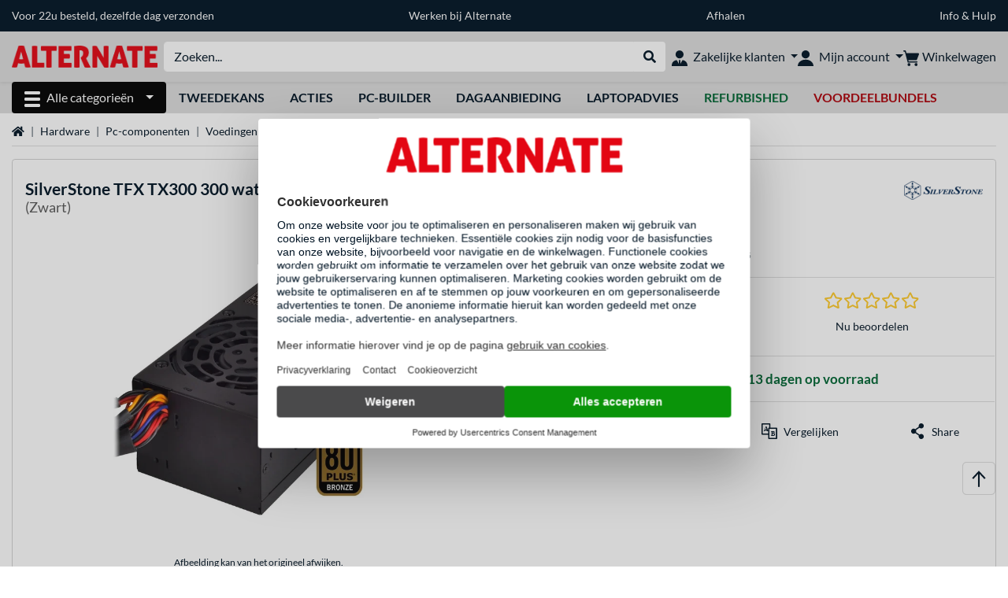

--- FILE ---
content_type: text/html;charset=UTF-8
request_url: https://www.alternate.nl/SilverStone/TFX-TX300-300-watt-voeding/html/product/1354550
body_size: 16475
content:
<!DOCTYPE html>
<html lang="nl-NL" prefix="og: https://ogp.me/ns#" xmlns="http://www.w3.org/1999/xhtml"><head id="head">
      <title>SilverStone TFX TX300 300 watt voeding  Zwart </title>
      <meta charset="utf-8" />
        <link rel="canonical" href="https://www.alternate.nl/SilverStone/TFX-TX300-300-watt-voeding/html/product/1354550" />
      <link rel="alternate" href="https://www.alternate.de/SilverStone/SST-TX300-PC-Netzteil/html/product/1354550" hreflang="x-default" />
      <link rel="alternate" href="https://www.alternate.es/SilverStone/TX300-unidad-de-fuente-de-alimentación-300-W-24-pin-ATX-TFX-Negro-Fuente-de-alimentación-de-PC/html/product/1354550" hreflang="es-ES" />
      <link rel="alternate" href="https://www.alternate.fr/SilverStone/TFX-TX300-alimentation-300-watt/html/product/1354550" hreflang="fr-FR" />
      <link rel="alternate" href="https://www.alternate.at/SilverStone/SST-TX300-PC-Netzteil/html/product/1354550" hreflang="de-AT" />
      <link rel="alternate" href="https://www.alternate.nl/SilverStone/TFX-TX300-300-watt-voeding/html/product/1354550" hreflang="nl-NL" />
      <link rel="alternate" href="https://www.alternate.it/SilverStone/TX300-alimentatore-per-computer-300-W-24-pin-ATX-TFX-Nero-Alimentatore-PC/html/product/1354550" hreflang="it-IT" />
      <link rel="alternate" href="https://www.alternate.de/SilverStone/SST-TX300-PC-Netzteil/html/product/1354550" hreflang="de-DE" />
      <link rel="alternate" href="https://www.alternate.lu/SilverStone/SST-TX300-PC-Netzteil/html/product/1354550" hreflang="de-LU" />
      <link rel="alternate" href="https://www.alternate.ch/SilverStone/SST-TX300-PC-Netzteil/html/product/1354550" hreflang="de-CH" />
      <link rel="alternate" href="https://www.alternate.dk/SilverStone/TX300-enhed-til-strømforsyning-300-W-24-pin-ATX-TFX-Sort-PC-strømforsyning/html/product/1354550" hreflang="da-DK" />
      <meta http-equiv="X-UA-Compatible" content="IE=edge" />
      <meta name="description" content="De TFX TX300 van SilverStone is een TFX voeding en levert een vermogen van 300 watt met een efficientie van 85%. Deze voeding heeft één 80mm Fan in..." />
      <meta name="robots" content="all" />
      <meta name="author" content="ALTERNATE Nederland" />
      <meta name="msapplication-TileImage" content="/resources/pix/mstile-144x144.png" />
      <meta name="viewport" content="width=device-width, initial-scale=1.0, maximum-scale=5" />
      <meta name="mobile-web-app-capable" content="yes" />
      <meta name="referrer" content="strict-origin-when-cross-origin" />

      <meta http-equiv="Accept-CH" content="Sec-CH-UA, Sec-CH-UA-Full-Version-List, Sec-CH-UA-Model, Sec-CH-UA-Platform, Sec-CH-UA-Platform-Version" />
      <meta http-equiv="Critical-CH" content="Sec-CH-UA, Sec-CH-UA-Full-Version-List, Sec-CH-UA-Model, Sec-CH-UA-Platform, Sec-CH-UA-Platform-Version" />
      <meta property="fb:app_id" content="966242223397117" />
        <meta property="og:title" content="SilverStone TFX TX300 300 watt voeding  Zwart " />
      <meta property="og:type" content="product" />
        <meta property="og:url" content="https://www.alternate.nl/SilverStone/TFX-TX300-300-watt-voeding/html/product/1354550" />
        <meta property="og:image" content="https://www.alternate.nl/p/1200x630/t/SilverStone_TFX_TX300_300_watt_voeding_@@tn3i21.jpg" />
        <meta property="og:image:type" content="image/jpeg" />
        <meta property="og:image:height" content="630" />
        <meta property="og:image:width" content="1200" />
        <meta property="og:image:alt" content="SilverStone TFX TX300 300 watt voeding  Zwart" />
        <meta property="og:image" content="https://www.alternate.nl/p/1200x630/t/SilverStone_TFX_TX300_300_watt_voeding_@@tn3i21_1.jpg" />
        <meta property="og:image:type" content="image/jpeg" />
        <meta property="og:image:height" content="630" />
        <meta property="og:image:width" content="1200" />
        <meta property="og:image:alt" content="SilverStone TFX TX300 300 watt voeding  Zwart" />
        <meta property="og:image" content="https://www.alternate.nl/p/1200x630/t/SilverStone_TFX_TX300_300_watt_voeding_@@tn3i21_2.jpg" />
        <meta property="og:image:type" content="image/jpeg" />
        <meta property="og:image:height" content="630" />
        <meta property="og:image:width" content="1200" />
        <meta property="og:image:alt" content="SilverStone TFX TX300 300 watt voeding  Zwart" />
        <meta property="og:image" content="https://www.alternate.nl/p/1200x630/t/SilverStone_TFX_TX300_300_watt_voeding_@@tn3i21_3.jpg" />
        <meta property="og:image:type" content="image/jpeg" />
        <meta property="og:image:height" content="630" />
        <meta property="og:image:width" content="1200" />
        <meta property="og:image:alt" content="SilverStone TFX TX300 300 watt voeding  Zwart" />
        <meta property="og:image" content="https://www.alternate.nl/p/1200x630/t/SilverStone_TFX_TX300_300_watt_voeding_@@tn3i21_4.jpg" />
        <meta property="og:image:type" content="image/jpeg" />
        <meta property="og:image:height" content="630" />
        <meta property="og:image:width" content="1200" />
        <meta property="og:image:alt" content="SilverStone TFX TX300 300 watt voeding  Zwart" />
        <meta property="og:image" content="https://www.alternate.nl/p/1200x630/t/SilverStone_TFX_TX300_300_watt_voeding_@@tn3i21_5.jpg" />
        <meta property="og:image:type" content="image/jpeg" />
        <meta property="og:image:height" content="630" />
        <meta property="og:image:width" content="1200" />
        <meta property="og:image:alt" content="SilverStone TFX TX300 300 watt voeding  Zwart" />
        <meta property="og:image" content="https://www.alternate.nl/p/1200x630/t/SilverStone_TFX_TX300_300_watt_voeding_@@tn3i21_6.jpg" />
        <meta property="og:image:type" content="image/jpeg" />
        <meta property="og:image:height" content="630" />
        <meta property="og:image:width" content="1200" />
        <meta property="og:image:alt" content="SilverStone TFX TX300 300 watt voeding  Zwart" />
        <meta property="og:image" content="https://www.alternate.nl/p/1200x630/t/SilverStone_TFX_TX300_300_watt_voeding_@@tn3i21_7.jpg" />
        <meta property="og:image:type" content="image/jpeg" />
        <meta property="og:image:height" content="630" />
        <meta property="og:image:width" content="1200" />
        <meta property="og:image:alt" content="SilverStone TFX TX300 300 watt voeding  Zwart" />
        <meta property="og:image" content="https://www.alternate.nl/p/1200x630/t/SilverStone_TFX_TX300_300_watt_voeding_@@tn3i21_8.jpg" />
        <meta property="og:image:type" content="image/jpeg" />
        <meta property="og:image:height" content="630" />
        <meta property="og:image:width" content="1200" />
        <meta property="og:image:alt" content="SilverStone TFX TX300 300 watt voeding  Zwart" />
        <meta property="og:image" content="https://www.alternate.nl/p/1200x630/t/SilverStone_TFX_TX300_300_watt_voeding_@@tn3i21_9.jpg" />
        <meta property="og:image:type" content="image/jpeg" />
        <meta property="og:image:height" content="630" />
        <meta property="og:image:width" content="1200" />
        <meta property="og:image:alt" content="SilverStone TFX TX300 300 watt voeding  Zwart" />
      <meta property="og:description" content="De TFX TX300 van SilverStone is een TFX voeding en levert een vermogen van 300 watt met een efficientie van 85%. Deze voeding heeft één 80mm Fan in..." />
      <meta property="og:locale" content="nl_NL" />
      <meta property="og:site_name" content="ALTERNATE" />
      <script type="application/ld+json">
        [
  {
    "@context": "https://www.schema.org",
    "@type": "Product",
    "name": "TFX TX300 300 watt voeding ",
    "description": "De TFX TX300 van SilverStone is een TFX voeding en levert een vermogen van 300 watt met een efficientie van 85%. Deze voeding heeft één 80mm Fan ingebouwd en is beveiligd tegen overspanning (OVP), tegen overbelasting (OLP/OPP) en tegen kortsluiting (SCP). Verder beschikt hij onder andere over 2x 5,25\\\" molex, 4x SATA en 1x PCIe 6 pins aansluitingen.",
    "brand": {
      "@type": "Brand",
      "name": "SilverStone"
    },
    "category": "PC-voeding",
    "image": "https://www.alternate.nl/p/600x600/t/SilverStone_TFX_TX300_300_watt_voeding_@@tn3i21.jpg",
    "sku": 1354550,
    "gtin8": "4710007224571",
    "offers": {
      "@type": "Offer",
      "url": "https://www.alternate.nl/SilverStone/TFX-TX300-300-watt-voeding/html/product/1354550",
      "priceCurrency": "EUR",
      "price": "64.9",
      "itemCondition": "NewCondition",
      "availability": "OutOfStock",
      "name": "TFX TX300 300 watt voeding ",
      "seller": {
        "@type": "Organization",
        "name": "ALTERNATE Computerversand Nederland C.V."
      },
      "hasMerchantReturnPolicy": {
        "@type": "MerchantReturnPolicy",
        "applicableCountry": "NL",
        "returnPolicyCategory": "https://schema.org/MerchantReturnFiniteReturnWindow",
        "merchantReturnDays": 30,
        "returnMethod": "https://schema.org/ReturnByMail"
      },
      "shippingDetails": {
        "@type": "OfferShippingDetails",
        "deliveryTime": {
          "@type": "ShippingDeliveryTime",
          "handlingTime": {
            "@Type": "QuantitativeValue",
            "minValue": 13,
            "maxValue": 26,
            "unitCode": "DAY"
          },
          "transitTime": {
            "@Type": "QuantitativeValue",
            "minValue": 14,
            "maxValue": 15,
            "unitCode": "DAY"
          }
        },
        "shippingDestination": {
          "@type": "DefinedRegion",
          "addressCountry": "DE"
        },
        "shippingRate": {
          "@type": "MonetaryAmount",
          "currency": "EUR",
          "value": 5.95
        }
      }
    },
    "hasEnergyConsumptionDetails": {
      "@type": "EnergyConsumptionDetails"
    },
    "logo": "https://logos.tlecdn.net/100x30/m_1215_silverstone_7.png",
    "mpn": "SST-TX300"
  },
  {
    "@context": "https://www.schema.org",
    "@type": "BreadcrumbList",
    "itemListElement": [
      {
        "@type": "ListItem",
        "position": 0,
        "item": {
          "@id": "https://www.alternate.nl/",
          "name": "Home"
        }
      },
      {
        "@type": "ListItem",
        "position": 1,
        "item": {
          "@id": "https://www.alternate.nl/Hardware",
          "name": "Hardware"
        }
      },
      {
        "@type": "ListItem",
        "position": 2,
        "item": {
          "@id": "https://www.alternate.nl/Hardware/Pc-componenten",
          "name": "Pc-componenten"
        }
      },
      {
        "@type": "ListItem",
        "position": 3,
        "item": {
          "@id": "https://www.alternate.nl/Voedingen",
          "name": "Voedingen"
        }
      },
      {
        "@type": "ListItem",
        "position": 4,
        "item": {
          "@id": "https://www.alternate.nl/Voedingen/tot-500-watt",
          "name": "tot 500 watt"
        }
      },
      {
        "@type": "ListItem",
        "position": 5,
        "item": {
          "name": "SilverStone TFX TX300 300 watt voeding "
        }
      }
    ]
  }
]
      </script>

      <link rel="apple-touch-icon" sizes="180x180" href="/resources/pix/apple-touch-icon.png" />
      <link rel="icon" type="image/png" href="/resources/pix/favicon.png" sizes="32x32" />
        <link rel="preload" href="/mobile/resources/fonts/lato/S6uyw4BMUTPHjx4wXg.woff2" as="font" type="font/woff2" crossorigin="anonymous" />
        <link rel="preload" href="/mobile/resources/fonts/lato/S6u9w4BMUTPHh6UVSwiPGQ.woff2" as="font" type="font/woff2" crossorigin="anonymous" />
        <link rel="preload" href="/mobile/resources/fonts/lato/S6u9w4BMUTPHh50XSwiPGQ.woff2" as="font" type="font/woff2" crossorigin="anonymous" />
        <link rel="preload" href="/mobile/resources/fonts/fontawesome/fa-solid-900.woff2" as="font" type="font/woff2" crossorigin="anonymous" />
        <link rel="preload" href="/mobile/resources/css/style.min.css?v=02d7c9f3" as="style" />
        <link rel="stylesheet" href="/mobile/resources/css/style.min.css?v=02d7c9f3" type="text/css" />
        <link rel="preload" href="https://web.cmp.usercentrics.eu/ui/loader.js" as="script" />
        <link rel="preconnect" href="https://v1.api.service.cmp.usercentrics.eu" />
        <script id="usercentrics-cmp" src="https://web.cmp.usercentrics.eu/ui/loader.js" data-language="nl" data-settings-id="PhLKGyG5R" async="async"></script>
      <link rel="dns-prefetch" href="https://tlecdn.net" />
      <script>
        var global = {newSession: false,
          onFunction: (fnName) => new Promise((resolve,reject)=>{
            const start = Date.now(), iv = setInterval(() => {
              if (window[fnName]) {
                clearInterval(iv);
                resolve(window[fnName]);
              } else if (Date.now() - start > 10000) {
                clearInterval(iv);
                reject(new Error("Timeout"));
              }
            },40);
          }),
          onFaces: () => global.onFunction('faces'),
          i18n:{"CarouselControl":"Carrousel besturing","Carousel":"Carrousel","CarouselGoToSlide":"Naar slide {{index}}","CarouselNextSlide":"Volgende slide","CarouselPreviousSlide":"Vorige slide","CarouselSlide":"Slide"}
        };
        var mojarra={l:(args)=>{if(typeof args==='function')global.onFaces().then(()=>args());}};
      </script>
        <script>window.starfishTrackingURL = "https://click.alternate.de/track/42";</script>
        <script src="/mobile/resources/js/script.min.js?v=02d7c9f3" defer="defer"></script>
      <link rel="preload" href="/mobile/jakarta.faces.resource/faces.js.xhtml?ln=jakarta.faces" as="script" /><script src="/mobile/jakarta.faces.resource/faces.js.xhtml?ln=jakarta.faces" async="async"></script>
        <script>var lz_data = {overwrite: false, language: 'nl'};</script>
        <script id="7a1338dcda7655c9679e0c820f9532aa" src="https://chat.alternate.nl/script.php?id=7a1338dcda7655c9679e0c820f9532aa" defer="defer"></script></head><body id="mainContent" class="  mainTree7">
        <section id="headerbanner-placeholder-container" aria-label="Nuttige links"><link href="/content/a4329d5a-9bf2-4379-87b8-d8b98acd5bb1.css?v=973ebc1e" rel="stylesheet"/><script src="/content/a4329d5a-9bf2-4379-87b8-d8b98acd5bb1.js?v=973ebc1e" defer="defer"></script><div class="container d-none d-md-block">
 <div class="headerbanner">
  <div class="marquee">
   <!-- Link 1 --> <a class="headerbanner-link" href="/help/verzenden#levertijden">Voor 22u besteld, dezelfde dag verzonden</a> <!-- Link 2 --> <a class="headerbanner-link" href="https://www.werkenbijalternate.nl/" target="_blank">Werken bij Alternate</a> <!-- Link 3 --> <a class="headerbanner-link" href="/afhalen#afhalen">Afhalen</a> <!-- Link 4 --> <a href="/contact.xhtml">Info &amp; Hulp</a>
  </div>
 </div>
</div>
<div class="container d-md-none">
 <div class="carousel-inner">
  <div class="carousel slide" data-bs-ride="carousel">
   <!-- Link 1 -->
   <div class="carousel-item active" data-bs-interval="10000">
    <a class="headerbanner-link" href="/help/verzenden#levertijden">Voor 22u besteld, dezelfde dag verzonden</a>
   </div><!-- Link 2 -->
   <div class="carousel-item" data-bs-interval="10000">
    <a class="headerbanner-link" href="https://www.werkenbijalternate.nl/" target="_blank">Werken bij Alternate</a>
   </div><!-- Link 3 -->
   <div class="carousel-item" data-bs-interval="10000">
    <a class="headerbanner-link" href="/afhalen#afhalen">Afhalen</a>
   </div><!-- Link 4 -->
   <div class="carousel-item" data-bs-interval="10000">
    <a href="/contact.xhtml">Info &amp; Hulp</a>
   </div>
  </div>
 </div>
</div>
        </section>

      <div id="header-intersection"></div><div id="header_container" class="sticky-top">

    <header class="mb-1" id="header">
      <noscript class="container-fluid p-0">
        <div class="alert mb-0 alert-danger text-center" role="alert">JavaScript is niet geactiveerd!<br>Om de site te gebruiken, moet u JavaScript in uw browser inschakelen.
        </div>
      </noscript>
      <div class="header-top shadow-sm">
        <div class="container">
          <div class="navbar">
            <div class="navbar-nav flex-grow-1 flex-row flex-nowrap align-items-center gap-3" id="main-head">
              
              <button id="burger-md" type="button" class="d-flex d-lg-none btn btn-link p-1 icon-click-size" data-bs-toggle="offcanvas" data-bs-target="#navigation" aria-owns="navigation" aria-controls="navigation" aria-expanded="false" aria-label="Alle categorieën">
                <img src="/mobile/jakarta.faces.resource/icons/burger_b.svg.xhtml?ln=pix" class="invert" alt="Alle categorieën" width="20" height="20" aria-hidden="true" />
              </button>
              
              <div id="company-logo"><a href="/" class="navbar-brand alternate" aria-label="Home ALTERNATE">
                  <img class="header-logo colormode-img w-auto" width="1290" height="197" src="/mobile/jakarta.faces.resource/pix/headerlogo/alt.png.xhtml" alt="ALTERNATE" /></a>
              </div>
              <div class="d-none d-md-flex w-100 flex-column" id="searchbar-md">
    <form method="get" action="/listing.xhtml" class="mx-2 searchbar" enctype="application/x-www-form-urlencoded" autocomplete="off" name="search_word_inc" accept-charset="utf-8" role="search">
      <label class="visually-hidden" for="search-input-d">Zoeken</label>
      <div class="input-group borderless">
        <input type="search" id="search-input-d" name="q" class="form-control" placeholder="Zoeken..." />
        <button class="input-group-text border-0 m-0">
          <em class="fas fa-search" aria-hidden="true"></em>
          <span class="visually-hidden">Webshop doorzoeken</span>
        </button>
      </div>
    </form>
              </div>
                
                <div class="d-none d-lg-block nav-item dropdown" id="b2b-nav">
                  <div class="dropdown-arrow"></div>
                  <button type="button" class="nav-link dropdown-toggle text-center" data-bs-toggle="dropdown" aria-haspopup="true" aria-expanded="false">
                    <img src="/mobile/jakarta.faces.resource/icons/Profile-new_Business.svg.xhtml?ln=pix" class="invert" alt="Zakelijke klanten" width="20" height="20" aria-hidden="true" />
                    <span class="ml-1 text-nowrap">Zakelijke klanten</span>
                  </button>
                  <div class="dropdown-menu dropdown-menu-end shadow">
                    <div class="font-big font-weight-bold px-3 mb-2">
                      Jouw voordelen als zakelijke ALTERNATE klant:
                    </div>
                        <div class="d-flex">
                          <div class="px-3 border-right">
                            <ul>
                              <li>Persoonlijke accountmanager</li>
                              <li>Persoonlijke inkoopvoorwaarden</li>
                              <li>Persoonlijke aanbiedingen en projecten</li>
                              <li>Telefonisch advies en bestellingen:<br><strong>+31 (0)88 544 45 00</strong></li>
                              <li>Geen minimale orderwaarde</li>
                            </ul>
                          </div>
                          <div class="d-flex flex-column justify-content-around px-3">
                            <ul>
                              <li>Alternatieve betaalwijzen</li>
                                <li>Kopen op rekening (na positieve kredietcontrole)</li>
                            </ul>
                            <div class="d-grid">
                              <button data-bs-toggle="modal" data-bs-target="#homepage-redirect" class="btn btn-primary">Naar de zakelijk website</button>
                            </div>
                          </div>
                        </div>
                  </div>
                </div>
              
              <div class="nav-item dropdown text-center">
                <div class="dropdown-arrow"></div>
                <button type="button" class="nav-link dropdown-toggle text-center" data-bs-toggle="dropdown" aria-label="Mijn account" aria-haspopup="true" aria-expanded="false">
                  <img src="/mobile/jakarta.faces.resource/icons/Profile-new.svg.xhtml?ln=pix" class="invert" alt="Mijn account" width="20" height="20" aria-hidden="true" />
                  <span class="ml-1 d-none d-lg-inline text-nowrap">Mijn account</span>
                </button>
                <ul class="dropdown-menu dropdown-menu-end shadow">
                    <li class="d-grid dropdown-item-text" id="dropdown-greeting"><a href="/login.xhtml" class="btn btn-primary mt-1">Inloggen</a>
                    </li>
                    <li class="dropdown-divider"></li>
                    <li><a href="/customerAccountRegistration.xhtml" class="dropdown-item">Account aanmaken</a>
                    </li>
                    <li class="dropdown-divider"></li>
          <li>
            <a class="dropdown-item" href="/Mijn-account">
              Mijn account
            </a>
          </li>
            <li>
              <a class="dropdown-item" href="/Mijn-account/Bestellingen">Bestellingen</a>
            </li>
            <li>
              <a class="dropdown-item" href="/Mijn-account/Verlanglijstje">Verlanglijstje</a>
            </li>
            <li>
              <a class="dropdown-item" href="/Mijn-account/Productvergelijkingen">Productvergelijkingen</a>
            </li>
            <li>
              <a class="dropdown-item" href="/Mijn-account/Laatst-bekeken">Laatst bekeken</a>
            </li>
                </ul>
              </div><div id="tle-header:header-cart-count">
                <a class="nav-link d-inline-flex flex-row w-100 justify-content-center" aria-label="Winkelwagen" href="/cart.xhtml">
                  <span class="position-relative"><img src="/mobile/jakarta.faces.resource/icons/Warenkorb-black.svg.xhtml?ln=pix" alt="" height="20" width="20" class="invert" />
                    <span id="cart-count" class="d-none">0</span>
                  </span>
                  <span class="d-none d-lg-inline text-nowrap ml-1">Winkelwagen</span>
                </a></div>
            </div>
          </div>
        </div>
      </div>
      
      <div class="container d-none d-lg-block">
        <nav class="d-flex" id="subtabber-nav" aria-label="Hoofd">
          <ul class="nav nav-pills">
            <li class="nav-item" id="all-categories">
              <button type="button" class="btn btn-link nav-link dropdown-toggle active btn-season" data-bs-toggle="offcanvas" data-bs-target="#navigation" aria-owns="navigation" aria-controls="navigation" aria-expanded="false">
                <img src="/mobile/jakarta.faces.resource/icons/burger_wh.svg.xhtml?ln=pix" alt="" width="20" height="20" aria-hidden="true" /><span class="mx-2">Alle categorieën</span>
              </button>
            </li>
              <li class="nav-item">
                <a class="nav-link font-weight-bold text-uppercase " href="/Tweedekans" aria-label="Tweedekans">Tweedekans
                </a>
              </li>
              <li class="nav-item">
                <a class="nav-link font-weight-bold text-uppercase " href="/Acties" aria-label="Acties">Acties
                </a>
              </li>
              <li class="nav-item">
                <a class="nav-link font-weight-bold text-uppercase " href="/Pc-builder" aria-label="Pc-builder">Pc-builder
                </a>
              </li>
              <li class="nav-item">
                <a class="nav-link font-weight-bold text-uppercase " href="/dagaanbieding" aria-label="dagaanbieding">dagaanbieding
                </a>
              </li>
              <li class="nav-item">
                <a class="nav-link font-weight-bold text-uppercase " href="/laptopadvies" aria-label="laptopadvies">laptopadvies
                </a>
              </li>
              <li class="nav-item">
                <a class="nav-link font-weight-bold text-uppercase " href="/Refurbished" aria-label="Refurbished"><span class="text-green">Refurbished</span>
                </a>
              </li>
              <li class="nav-item">
                <a class="nav-link font-weight-bold text-uppercase " href="/voordeelbundels" aria-label="voordeelbundels"><span class="text-red">voordeelbundels</span>
                </a>
              </li>
          </ul>
          <span class="navbar-text" id="toggle-container">
          </span>
        </nav>
      </div>
      
      <div class="container">
        <div class="row collapse d-md-none show" id="collapse-searchbar">
    <form method="get" action="/listing.xhtml" class="py-2 searchbar" enctype="application/x-www-form-urlencoded" autocomplete="off" name="search_word_inc" accept-charset="utf-8" role="search">
      <label class="visually-hidden" for="search-input-m">Zoeken</label>
      <div class="input-group borderless">
        <input type="search" id="search-input-m" name="q" class="form-control" placeholder="Zoeken..." />
        <button class="input-group-text border-0 m-0">
          <em class="fas fa-search" aria-hidden="true"></em>
          <span class="visually-hidden">Webshop doorzoeken</span>
        </button>
      </div>
    </form>
        </div>
      </div>
    </header>
      <div class="modal fade" id="homepage-redirect" tabindex="-1" aria-labelledby="homepage-redirect-label" aria-hidden="true">
        <div class="modal-dialog modal-sm modal-dialog-centered">
          <div class="modal-content">
            <div id="homepage-redirect-label" class="d-none">Verder?</div>
            <div class="modal-body">Je wordt zo doorverwezen naar onze zakelijke website. Houd er rekening mee dat je huidige winkelwagen niet wordt meegenomen.
            </div>
            <div class="modal-footer">
              <button type="button" class="btn btn-outline-dark" data-bs-dismiss="modal">Terug</button><a href="https://zakelijk.alternate.nl/" class="btn btn-primary">Verder</a>
            </div>
          </div>
        </div>
      </div></div>

      <div class="position-fixed darkener hideDarkener" id="darkener"></div>
      <div class="position-fixed darkener" id="modal-darkener"></div>

      <div class="container position-relative">

    <div class="skyscraper left position-absolute">
    </div>

    <div class="skyscraper right position-absolute">
    </div>
    <div class="offcanvas shadow" id="navigation" aria-label="Alle categorieën">
      <nav class="offcanvas-body d-flex">

        <div id="navigation-overview" class="position-relative">
            <div id="navigation-tree-head" class="py-2 d-lg-none">
              <button type="button" class="btn btn-link text-uppercase step-back d-lg-none w-100 d-block text-left" data-tree-id="8245" data-step-back="true"> <strong>vorige</strong></button>
            </div>
              <div id="gotoCategory" class="d-lg-none">
                <a href="/Voedingen" class="d-block my-2 text-decoration-none font-weight-bold py-3 py-lg-1 px-3 border-bottom border-gray-lighter">
                  <span>Voedingen</span>
                </a>
              </div>

          <div id="navigation-tree">
              <a href="/Refurbished" class=" d-none d-lg-block text-decoration-none font-weight-bold p-3 py-lg-1 border-bottom border-gray-lighter " data-tree-id="35121" data-leaf="false" aria-expanded="false" aria-haspopup="tree">
                Refurbished
                
              </a>
              <a href="/Acties" class=" d-none d-lg-block text-decoration-none font-weight-bold p-3 py-lg-1 border-bottom border-gray-lighter " data-tree-id="29836" data-leaf="true" aria-expanded="false" aria-haspopup="tree">
                Acties
                
              </a>
              <a href="/Hardware" class=" d-none d-lg-block text-decoration-none font-weight-bold p-3 py-lg-1 border-bottom border-gray-lighter " data-tree-id="7" data-leaf="false" aria-expanded="false" aria-haspopup="tree">
                Hardware
                
              </a>
              <a href="/PC" class=" d-none d-lg-block text-decoration-none font-weight-bold p-3 py-lg-1 border-bottom border-gray-lighter " data-tree-id="14198" data-leaf="false" aria-expanded="false" aria-haspopup="tree">
                PC
                
              </a>
              <a href="/Laptop" class=" d-none d-lg-block text-decoration-none font-weight-bold p-3 py-lg-1 border-bottom border-gray-lighter " data-tree-id="8" data-leaf="false" aria-expanded="false" aria-haspopup="tree">
                Laptop
                
              </a>
              <a href="/Gaming" class=" d-none d-lg-block text-decoration-none font-weight-bold p-3 py-lg-1 border-bottom border-gray-lighter " data-tree-id="13" data-leaf="false" aria-expanded="false" aria-haspopup="tree">
                Gaming
                
              </a>
              <a href="/Sim-racing" class=" d-none d-lg-block text-decoration-none font-weight-bold p-3 py-lg-1 border-bottom border-gray-lighter " data-tree-id="33480" data-leaf="false" aria-expanded="false" aria-haspopup="tree">
                Sim racing
                
                  <sup class="pl-1 pr-1 tabber-sup-badge-new tabber-sup-badge text-white bg-red">NIEUW</sup>
              </a>
              <a href="/Televisie-audio" class=" d-none d-lg-block text-decoration-none font-weight-bold p-3 py-lg-1 border-bottom border-gray-lighter " data-tree-id="10" data-leaf="false" aria-expanded="false" aria-haspopup="tree">
                Televisie &amp; audio
                
              </a>
              <a href="/Smartphone" class=" d-none d-lg-block text-decoration-none font-weight-bold p-3 py-lg-1 border-bottom border-gray-lighter " data-tree-id="15" data-leaf="false" aria-expanded="false" aria-haspopup="tree">
                Smartphone
                
              </a>
              <a href="/Apple" class=" d-none d-lg-block text-decoration-none font-weight-bold p-3 py-lg-1 border-bottom border-gray-lighter " data-tree-id="12" data-leaf="false" aria-expanded="false" aria-haspopup="tree">
                Apple
                
              </a>
              <a href="/Smart-Home" class=" d-none d-lg-block text-decoration-none font-weight-bold p-3 py-lg-1 border-bottom border-gray-lighter " data-tree-id="12174" data-leaf="false" aria-expanded="false" aria-haspopup="tree">
                Smart Home
                
              </a>
              <a href="/Zonne-energie" class=" d-none d-lg-block text-decoration-none font-weight-bold p-3 py-lg-1 border-bottom border-gray-lighter " data-tree-id="32858" data-leaf="false" aria-expanded="false" aria-haspopup="tree">
                Zonne-energie
                
              </a>
              <a href="/Huishouden" class=" d-none d-lg-block text-decoration-none font-weight-bold p-3 py-lg-1 border-bottom border-gray-lighter " data-tree-id="5304" data-leaf="false" aria-expanded="false" aria-haspopup="tree">
                Huishouden
                
              </a>
              <a href="/Speelgoed" class=" d-none d-lg-block text-decoration-none font-weight-bold p-3 py-lg-1 border-bottom border-gray-lighter " data-tree-id="13574" data-leaf="false" aria-expanded="false" aria-haspopup="tree">
                Speelgoed
                
              </a>
              <a href="/Gereedschap" class=" d-none d-lg-block text-decoration-none font-weight-bold p-3 py-lg-1 border-bottom border-gray-lighter " data-tree-id="15464" data-leaf="false" aria-expanded="false" aria-haspopup="tree">
                Gereedschap
                
              </a>
              <a href="/Tuin" class=" d-none d-lg-block text-decoration-none font-weight-bold p-3 py-lg-1 border-bottom border-gray-lighter " data-tree-id="5306" data-leaf="false" aria-expanded="false" aria-haspopup="tree">
                Tuin
                
              </a>
              <a href="/Barbecue" class=" d-none d-lg-block text-decoration-none font-weight-bold p-3 py-lg-1 border-bottom border-gray-lighter " data-tree-id="17566" data-leaf="false" aria-expanded="false" aria-haspopup="tree">
                Barbecue
                
              </a>
              <a href="/Outdoor" class=" d-none d-lg-block text-decoration-none font-weight-bold p-3 py-lg-1 border-bottom border-gray-lighter " data-tree-id="20328" data-leaf="false" aria-expanded="false" aria-haspopup="tree">
                Outdoor
                
              </a>
              <a href="/Tweedekans" class=" d-none d-lg-block text-decoration-none font-weight-bold p-3 py-lg-1  " data-tree-id="9157" data-leaf="false" aria-expanded="false" aria-haspopup="tree">
                Tweedekans
                
              </a>
              <a href="/Voedingen/tot-500-watt" class="entry-active d-block d-lg-none text-decoration-none font-weight-bold p-3 py-lg-1 border-bottom border-gray-lighter " data-tree-id="8511" data-leaf="true" aria-expanded="false" aria-haspopup="tree">
                tot 500 watt
                
              </a>
              <a href="/Voedingen/vanaf-500-watt" class=" d-block d-lg-none text-decoration-none font-weight-bold p-3 py-lg-1 border-bottom border-gray-lighter " data-tree-id="8512" data-leaf="true" aria-expanded="false" aria-haspopup="tree">
                vanaf 500 watt
                
              </a>
              <a href="/Voedingen/vanaf-750-watt" class=" d-block d-lg-none text-decoration-none font-weight-bold p-3 py-lg-1 border-bottom border-gray-lighter " data-tree-id="8513" data-leaf="true" aria-expanded="false" aria-haspopup="tree">
                vanaf 750 watt
                
              </a>
              <a href="/Voedingen/vanaf-1000-watt" class=" d-block d-lg-none text-decoration-none font-weight-bold p-3 py-lg-1 border-bottom border-gray-lighter " data-tree-id="34711" data-leaf="true" aria-expanded="false" aria-haspopup="tree">
                vanaf 1000 watt
                
              </a>
              <a href="/Voedingen/ATX-voedingen" class=" d-block d-lg-none text-decoration-none font-weight-bold p-3 py-lg-1 border-bottom border-gray-lighter " data-tree-id="33760" data-leaf="true" aria-expanded="false" aria-haspopup="tree">
                ATX voedingen
                
              </a>
              <a href="/Voedingen/SFX-voedingen" class=" d-block d-lg-none text-decoration-none font-weight-bold p-3 py-lg-1 border-bottom border-gray-lighter " data-tree-id="33761" data-leaf="true" aria-expanded="false" aria-haspopup="tree">
                SFX voedingen
                
              </a>
              <a href="/Voedingen/Gesleevde-kabelsets" class=" d-block d-lg-none text-decoration-none font-weight-bold p-3 py-lg-1 border-bottom border-gray-lighter " data-tree-id="21138" data-leaf="true" aria-expanded="false" aria-haspopup="tree">
                Gesleevde kabelsets
                
              </a>
              <a href="/Voedingen/Gesleevde-kabels" class=" d-block d-lg-none text-decoration-none font-weight-bold p-3 py-lg-1 border-bottom border-gray-lighter " data-tree-id="21139" data-leaf="true" aria-expanded="false" aria-haspopup="tree">
                Gesleevde kabels
                
              </a>
              <a href="/Voedingen/Kabels-en-adapters/Voedingskabels" class=" d-block d-lg-none text-decoration-none font-weight-bold p-3 py-lg-1 border-bottom border-gray-lighter " data-tree-id="8701" data-leaf="true" aria-expanded="false" aria-haspopup="tree">
                Voedingskabels
                
              </a>
              <a href="/Voedingen/Kabels-en-adapters/Stroomkabels" class=" d-block d-lg-none text-decoration-none font-weight-bold p-3 py-lg-1 border-bottom border-gray-lighter " data-tree-id="22112" data-leaf="true" aria-expanded="false" aria-haspopup="tree">
                Stroomkabels
                
              </a>
              <a href="/Voedingen/Voeding-accessoires" class=" d-block d-lg-none text-decoration-none font-weight-bold p-3 py-lg-1 border-bottom border-gray-lighter " data-tree-id="8514" data-leaf="true" aria-expanded="false" aria-haspopup="tree">
                Voeding accessoires
                
              </a>
              <a href="/Voedingen/Voeding-merken" class=" d-block d-lg-none text-decoration-none font-weight-bold p-3 py-lg-1 border-bottom border-gray-lighter " data-tree-id="31862" data-leaf="true" aria-expanded="false" aria-haspopup="tree">
                Voeding merken
                
              </a>
          </div>

        </div>
        <div id="navigation-content"></div>

      </nav>
    </div>
        <div class="suggest-layer-container position-fixed shadow" style="display: none;"></div>
        <main class="position-relative" id="content">

      <div id="details">
      <div class="row ">
        <div class="col-12 mb-3">
          <nav class="swiper swiper-common border-bottom" aria-label="breadcrumb" data-slides="auto" data-insufficient-left="true" data-space="0">
            <div class="swiper-wrapper breadcrumb">
              <div class="swiper-slide breadcrumb-item">
                <a href="/" title="Home">
                  <span class="visually-hidden">Home</span>
                  <em class="fas fa-home" aria-hidden="true"></em>
                </a>
              </div>
                <div class="swiper-slide breadcrumb-item " aria-current="false"><a href="/Hardware" rel="">
                    Hardware
                  </a>
                </div>
                <div class="swiper-slide breadcrumb-item " aria-current="false"><a href="/Hardware/Pc-componenten" rel="">
                    Pc-componenten
                  </a>
                </div>
                <div class="swiper-slide breadcrumb-item " aria-current="false"><a href="/Voedingen" rel="">
                    Voedingen
                  </a>
                </div>
                <div class="swiper-slide breadcrumb-item " aria-current="false"><a href="/Voedingen/tot-500-watt" rel="">
                    tot 500 watt
                  </a>
                </div>
                <div class="swiper-slide breadcrumb-item active" aria-current="page">SilverStone TFX TX300 300 watt voeding 
                </div>
            </div>
          </nav>
        </div>
      </div>
        <div class="row mb-3">
          <div class="col-12">
            <div id="product-top" class="card p-3">
              <div class="row">

                <div class="col-12 eyecatcher-container mb-2">
                </div>

                <div class="col-12 my-0 d-flex justify-content-between">
                  <div class="product-name">
                    <h1>

                      <span>SilverStone</span>

                      <span>TFX TX300 300 watt voeding </span>
                        <small class="product-name-sub d-block font-weight-normal">(Zwart)</small>
                    </h1>
                  </div>

                  <a class="d-none d-md-block product-manufacturer-logo" href="/listing.xhtml?q=SilverStone&amp;filterBrand=SilverStone" title="Meer informatie van SilverStone "><img src="https://logos.tlecdn.net/100x30/m_1215_silverstone_7.png" alt="SilverStone" height="30" width="100" class=" show-light" /><img src="https://logos.tlecdn.net/100x30/m_1215_silverstone_7_dark.png" alt="SilverStone" height="30" width="100" class="show-dark " />
                  </a>
                </div>
              </div>

              <div class="row">
                <div class="col-12 col-md-6 text-center" id="product-top-left">
    <section class="product-image-media-carousel-container mt-3 position-relative" data-productid="1354550" aria-label="Mediagalerij">

      <div class="product-image-media-big position-relative mb-3">
        <div class="swiper" role="group" aria-roledescription="Carrousel">
          <div class="swiper-button-prev d-sm-none"></div>
          <div class="swiper-wrapper">
              <div class="swiper-slide text-center p-1" data-index="0">
                <button type="button" class="btn btn-link p-0 w-100">
                    <img src="/p/160x160/t/SilverStone_TFX_TX300_300_watt_voeding_@@tn3i21.jpg" srcset="/p/600x600/t/SilverStone_TFX_TX300_300_watt_voeding_@@tn3i21.jpg" loading="eager" fetchpriority="high" alt="SilverStone TFX TX300 300 watt voeding  Zwart" class="cursor-magnify productPicture img-fluid img-sized" data-productid="1354550" data-bs-toggle="modal" data-bs-target="#product-image-media-modal-container-1354550" width="600" height="600" />
                </button>
              </div>
              <div class="swiper-slide text-center p-1" data-index="1">
                <button type="button" class="btn btn-link p-0 w-100">
                    <img src="/p/160x160/t/SilverStone_TFX_TX300_300_watt_voeding_@@tn3i21_1.jpg" srcset="/p/600x600/t/SilverStone_TFX_TX300_300_watt_voeding_@@tn3i21_1.jpg" loading="lazy" fetchpriority="low" alt="SilverStone TFX TX300 300 watt voeding  Zwart" class="cursor-magnify productPicture img-fluid img-sized" data-productid="1354550" data-bs-toggle="modal" data-bs-target="#product-image-media-modal-container-1354550" width="600" height="600" />
                </button>
              </div>
              <div class="swiper-slide text-center p-1" data-index="2">
                <button type="button" class="btn btn-link p-0 w-100">
                    <img src="/p/160x160/t/SilverStone_TFX_TX300_300_watt_voeding_@@tn3i21_2.jpg" srcset="/p/600x600/t/SilverStone_TFX_TX300_300_watt_voeding_@@tn3i21_2.jpg" loading="lazy" fetchpriority="low" alt="SilverStone TFX TX300 300 watt voeding  Zwart" class="cursor-magnify productPicture img-fluid img-sized" data-productid="1354550" data-bs-toggle="modal" data-bs-target="#product-image-media-modal-container-1354550" width="600" height="600" />
                </button>
              </div>
              <div class="swiper-slide text-center p-1" data-index="3">
                <button type="button" class="btn btn-link p-0 w-100">
                    <img src="/p/160x160/t/SilverStone_TFX_TX300_300_watt_voeding_@@tn3i21_3.jpg" srcset="/p/600x600/t/SilverStone_TFX_TX300_300_watt_voeding_@@tn3i21_3.jpg" loading="lazy" fetchpriority="low" alt="SilverStone TFX TX300 300 watt voeding  Zwart" class="cursor-magnify productPicture img-fluid img-sized" data-productid="1354550" data-bs-toggle="modal" data-bs-target="#product-image-media-modal-container-1354550" width="600" height="600" />
                </button>
              </div>
              <div class="swiper-slide text-center p-1" data-index="4">
                <button type="button" class="btn btn-link p-0 w-100">
                    <img src="/p/160x160/t/SilverStone_TFX_TX300_300_watt_voeding_@@tn3i21_4.jpg" srcset="/p/600x600/t/SilverStone_TFX_TX300_300_watt_voeding_@@tn3i21_4.jpg" loading="lazy" fetchpriority="low" alt="SilverStone TFX TX300 300 watt voeding  Zwart" class="cursor-magnify productPicture img-fluid img-sized" data-productid="1354550" data-bs-toggle="modal" data-bs-target="#product-image-media-modal-container-1354550" width="600" height="600" />
                </button>
              </div>
              <div class="swiper-slide text-center p-1" data-index="5">
                <button type="button" class="btn btn-link p-0 w-100">
                    <img src="/p/160x160/t/SilverStone_TFX_TX300_300_watt_voeding_@@tn3i21_5.jpg" srcset="/p/600x600/t/SilverStone_TFX_TX300_300_watt_voeding_@@tn3i21_5.jpg" loading="lazy" fetchpriority="low" alt="SilverStone TFX TX300 300 watt voeding  Zwart" class="cursor-magnify productPicture img-fluid img-sized" data-productid="1354550" data-bs-toggle="modal" data-bs-target="#product-image-media-modal-container-1354550" width="600" height="600" />
                </button>
              </div>
              <div class="swiper-slide text-center p-1" data-index="6">
                <button type="button" class="btn btn-link p-0 w-100">
                    <img src="/p/160x160/t/SilverStone_TFX_TX300_300_watt_voeding_@@tn3i21_6.jpg" srcset="/p/600x600/t/SilverStone_TFX_TX300_300_watt_voeding_@@tn3i21_6.jpg" loading="lazy" fetchpriority="low" alt="SilverStone TFX TX300 300 watt voeding  Zwart" class="cursor-magnify productPicture img-fluid img-sized" data-productid="1354550" data-bs-toggle="modal" data-bs-target="#product-image-media-modal-container-1354550" width="600" height="600" />
                </button>
              </div>
              <div class="swiper-slide text-center p-1" data-index="7">
                <button type="button" class="btn btn-link p-0 w-100">
                    <img src="/p/160x160/t/SilverStone_TFX_TX300_300_watt_voeding_@@tn3i21_7.jpg" srcset="/p/600x600/t/SilverStone_TFX_TX300_300_watt_voeding_@@tn3i21_7.jpg" loading="lazy" fetchpriority="low" alt="SilverStone TFX TX300 300 watt voeding  Zwart" class="cursor-magnify productPicture img-fluid img-sized" data-productid="1354550" data-bs-toggle="modal" data-bs-target="#product-image-media-modal-container-1354550" width="600" height="600" />
                </button>
              </div>
              <div class="swiper-slide text-center p-1" data-index="8">
                <button type="button" class="btn btn-link p-0 w-100">
                    <img src="/p/160x160/t/SilverStone_TFX_TX300_300_watt_voeding_@@tn3i21_8.jpg" srcset="/p/600x600/t/SilverStone_TFX_TX300_300_watt_voeding_@@tn3i21_8.jpg" loading="lazy" fetchpriority="low" alt="SilverStone TFX TX300 300 watt voeding  Zwart" class="cursor-magnify productPicture img-fluid img-sized" data-productid="1354550" data-bs-toggle="modal" data-bs-target="#product-image-media-modal-container-1354550" width="600" height="600" />
                </button>
              </div>
              <div class="swiper-slide text-center p-1" data-index="9">
                <button type="button" class="btn btn-link p-0 w-100">
                    <img src="/p/160x160/t/SilverStone_TFX_TX300_300_watt_voeding_@@tn3i21_9.jpg" srcset="/p/600x600/t/SilverStone_TFX_TX300_300_watt_voeding_@@tn3i21_9.jpg" loading="lazy" fetchpriority="low" alt="SilverStone TFX TX300 300 watt voeding  Zwart" class="cursor-magnify productPicture img-fluid img-sized" data-productid="1354550" data-bs-toggle="modal" data-bs-target="#product-image-media-modal-container-1354550" width="600" height="600" />
                </button>
              </div>
          </div>
          <div class="swiper-button-next d-sm-none"></div>
        </div>
        <div class="product-image-badges d-flex align-items-end">
          <span class="pinned-award"></span>
        </div>
      </div>

      <div class="product-image-media-pics">
        <div class="text-center">
          <small>Afbeelding kan van het origineel afwijken.</small>
        </div><div class="row justify-content-center flex-nowrap" role="group" aria-roledescription="Carrousel">
          <div class="col-auto d-none d-sm-flex justify-content-center align-items-center position-relative">
            <div class="swiper-button-prev"></div>
          </div>
          <div class="col-10 col-sm-8 col-lg-8">
            <div class="swiper swiper-pre-init" data-slides="4" data-slides-xs="4" data-slides-sm="4" data-slides-md="5" data-slides-lg="5">
              <div class="swiper-wrapper">
                  <div class="swiper-slide d-flex align-items-center p-1">
                    <button class="btn btn-link border rounded overflow-hidden d-flex justify-content-center align-items-center p-0" type="button">
                      <img src="/p/160x160/t/SilverStone_TFX_TX300_300_watt_voeding_@@tn3i21.jpg" srcset="/p/160x160/t/SilverStone_TFX_TX300_300_watt_voeding_@@tn3i21.jpg" loading="lazy" alt="SilverStone TFX TX300 300 watt voeding  Zwart" class="bg-white productPicture" width="60" height="60" />
                    </button>
                  </div>
                  <div class="swiper-slide d-flex align-items-center p-1">
                    <button class="btn btn-link border rounded overflow-hidden d-flex justify-content-center align-items-center p-0" type="button">
                      <img src="/p/160x160/t/SilverStone_TFX_TX300_300_watt_voeding_@@tn3i21_1.jpg" srcset="/p/160x160/t/SilverStone_TFX_TX300_300_watt_voeding_@@tn3i21_1.jpg" loading="lazy" alt="SilverStone TFX TX300 300 watt voeding  Zwart" class="bg-white productPicture" width="60" height="60" />
                    </button>
                  </div>
                  <div class="swiper-slide d-flex align-items-center p-1">
                    <button class="btn btn-link border rounded overflow-hidden d-flex justify-content-center align-items-center p-0" type="button">
                      <img src="/p/160x160/t/SilverStone_TFX_TX300_300_watt_voeding_@@tn3i21_2.jpg" srcset="/p/160x160/t/SilverStone_TFX_TX300_300_watt_voeding_@@tn3i21_2.jpg" loading="lazy" alt="SilverStone TFX TX300 300 watt voeding  Zwart" class="bg-white productPicture" width="60" height="60" />
                    </button>
                  </div>
                  <div class="swiper-slide d-flex align-items-center p-1">
                    <button class="btn btn-link border rounded overflow-hidden d-flex justify-content-center align-items-center p-0" type="button">
                      <img src="/p/160x160/t/SilverStone_TFX_TX300_300_watt_voeding_@@tn3i21_3.jpg" srcset="/p/160x160/t/SilverStone_TFX_TX300_300_watt_voeding_@@tn3i21_3.jpg" loading="lazy" alt="SilverStone TFX TX300 300 watt voeding  Zwart" class="bg-white productPicture" width="60" height="60" />
                    </button>
                  </div>
                  <div class="swiper-slide d-flex align-items-center p-1">
                    <button class="btn btn-link border rounded overflow-hidden d-flex justify-content-center align-items-center p-0" type="button">
                      <img src="/p/160x160/t/SilverStone_TFX_TX300_300_watt_voeding_@@tn3i21_4.jpg" srcset="/p/160x160/t/SilverStone_TFX_TX300_300_watt_voeding_@@tn3i21_4.jpg" loading="lazy" alt="SilverStone TFX TX300 300 watt voeding  Zwart" class="bg-white productPicture" width="60" height="60" />
                    </button>
                  </div>
                  <div class="swiper-slide d-flex align-items-center p-1">
                    <button class="btn btn-link border rounded overflow-hidden d-flex justify-content-center align-items-center p-0" type="button">
                      <img src="/p/160x160/t/SilverStone_TFX_TX300_300_watt_voeding_@@tn3i21_5.jpg" srcset="/p/160x160/t/SilverStone_TFX_TX300_300_watt_voeding_@@tn3i21_5.jpg" loading="lazy" alt="SilverStone TFX TX300 300 watt voeding  Zwart" class="bg-white productPicture" width="60" height="60" />
                    </button>
                  </div>
                  <div class="swiper-slide d-flex align-items-center p-1">
                    <button class="btn btn-link border rounded overflow-hidden d-flex justify-content-center align-items-center p-0" type="button">
                      <img src="/p/160x160/t/SilverStone_TFX_TX300_300_watt_voeding_@@tn3i21_6.jpg" srcset="/p/160x160/t/SilverStone_TFX_TX300_300_watt_voeding_@@tn3i21_6.jpg" loading="lazy" alt="SilverStone TFX TX300 300 watt voeding  Zwart" class="bg-white productPicture" width="60" height="60" />
                    </button>
                  </div>
                  <div class="swiper-slide d-flex align-items-center p-1">
                    <button class="btn btn-link border rounded overflow-hidden d-flex justify-content-center align-items-center p-0" type="button">
                      <img src="/p/160x160/t/SilverStone_TFX_TX300_300_watt_voeding_@@tn3i21_7.jpg" srcset="/p/160x160/t/SilverStone_TFX_TX300_300_watt_voeding_@@tn3i21_7.jpg" loading="lazy" alt="SilverStone TFX TX300 300 watt voeding  Zwart" class="bg-white productPicture" width="60" height="60" />
                    </button>
                  </div>
                  <div class="swiper-slide d-flex align-items-center p-1">
                    <button class="btn btn-link border rounded overflow-hidden d-flex justify-content-center align-items-center p-0" type="button">
                      <img src="/p/160x160/t/SilverStone_TFX_TX300_300_watt_voeding_@@tn3i21_8.jpg" srcset="/p/160x160/t/SilverStone_TFX_TX300_300_watt_voeding_@@tn3i21_8.jpg" loading="lazy" alt="SilverStone TFX TX300 300 watt voeding  Zwart" class="bg-white productPicture" width="60" height="60" />
                    </button>
                  </div>
                  <div class="swiper-slide d-flex align-items-center p-1">
                    <button class="btn btn-link border rounded overflow-hidden d-flex justify-content-center align-items-center p-0" type="button">
                      <img src="/p/160x160/t/SilverStone_TFX_TX300_300_watt_voeding_@@tn3i21_9.jpg" srcset="/p/160x160/t/SilverStone_TFX_TX300_300_watt_voeding_@@tn3i21_9.jpg" loading="lazy" alt="SilverStone TFX TX300 300 watt voeding  Zwart" class="bg-white productPicture" width="60" height="60" />
                    </button>
                  </div>
              </div>
            </div>
          </div>
          <div class="col-auto d-none d-sm-flex justify-content-center align-items-center position-relative">
            <div class="swiper-button-next"></div>
          </div></div>

      </div>

    </section>


    <div id="product-image-media-modal-container-1354550" class="modal product-image-media-modal-container" data-productid="1354550" tabindex="-1" aria-labelledby="product-image-media-modal-container-1354550-label" aria-hidden="true">
      <div class="modal-dialog modal-fullscreen">
        <div class="modal-content">
          <div class="modal-header p-0 justify-content-between">
            <div class="slides-count ml-2" data-slides-count="$0 / $1"></div>
            <div id="product-image-media-modal-container-1354550-label" class="d-none">Mediagalerij</div>
            <div>
              <button type="button" class="btn btn-zoom" title="zoom"><em class="fas fa-search-plus"></em></button>
              <button type="button" class="btn btn-fullscreen" title="fullscreen"><em class="fas fa-expand"></em></button>
              <button type="button" class="btn btn-close ml-2 mr-3" data-bs-dismiss="modal" aria-label="Sluiten (Esc)"></button>
            </div>
          </div>
          <div class="modal-body p-0 overflow-hidden">
            <div class="product-image-media-big-modal">
              <div class="swiper" role="group" aria-roledescription="Carrousel">
                <div class="swiper-button-prev pl-3"></div>
                <div class="swiper-wrapper">
                    <div class="swiper-slide text-center">
                        <div class="swiper-zoom-container">
                          <img src="[data-uri]" srcset="/p/o/t/SilverStone_TFX_TX300_300_watt_voeding_@@tn3i21.jpg" loading="lazy" alt="SilverStone TFX TX300 300 watt voeding  Zwart" class="img-fluid" draggable="false" width="2000" height="2000" />
                          <div class="swiper-lazy-preloader"></div>
                        </div>

                    </div>
                    <div class="swiper-slide text-center">
                        <div class="swiper-zoom-container">
                          <img src="[data-uri]" srcset="/p/o/t/SilverStone_TFX_TX300_300_watt_voeding_@@tn3i21_1.jpg" loading="lazy" alt="SilverStone TFX TX300 300 watt voeding  Zwart" class="img-fluid" draggable="false" width="2000" height="2000" />
                          <div class="swiper-lazy-preloader"></div>
                        </div>

                    </div>
                    <div class="swiper-slide text-center">
                        <div class="swiper-zoom-container">
                          <img src="[data-uri]" srcset="/p/o/t/SilverStone_TFX_TX300_300_watt_voeding_@@tn3i21_2.jpg" loading="lazy" alt="SilverStone TFX TX300 300 watt voeding  Zwart" class="img-fluid" draggable="false" width="2000" height="2000" />
                          <div class="swiper-lazy-preloader"></div>
                        </div>

                    </div>
                    <div class="swiper-slide text-center">
                        <div class="swiper-zoom-container">
                          <img src="[data-uri]" srcset="/p/o/t/SilverStone_TFX_TX300_300_watt_voeding_@@tn3i21_3.jpg" loading="lazy" alt="SilverStone TFX TX300 300 watt voeding  Zwart" class="img-fluid" draggable="false" width="2000" height="2000" />
                          <div class="swiper-lazy-preloader"></div>
                        </div>

                    </div>
                    <div class="swiper-slide text-center">
                        <div class="swiper-zoom-container">
                          <img src="[data-uri]" srcset="/p/o/t/SilverStone_TFX_TX300_300_watt_voeding_@@tn3i21_4.jpg" loading="lazy" alt="SilverStone TFX TX300 300 watt voeding  Zwart" class="img-fluid" draggable="false" width="2000" height="2000" />
                          <div class="swiper-lazy-preloader"></div>
                        </div>

                    </div>
                    <div class="swiper-slide text-center">
                        <div class="swiper-zoom-container">
                          <img src="[data-uri]" srcset="/p/o/t/SilverStone_TFX_TX300_300_watt_voeding_@@tn3i21_5.jpg" loading="lazy" alt="SilverStone TFX TX300 300 watt voeding  Zwart" class="img-fluid" draggable="false" width="2000" height="2000" />
                          <div class="swiper-lazy-preloader"></div>
                        </div>

                    </div>
                    <div class="swiper-slide text-center">
                        <div class="swiper-zoom-container">
                          <img src="[data-uri]" srcset="/p/o/t/SilverStone_TFX_TX300_300_watt_voeding_@@tn3i21_6.jpg" loading="lazy" alt="SilverStone TFX TX300 300 watt voeding  Zwart" class="img-fluid" draggable="false" width="2000" height="2000" />
                          <div class="swiper-lazy-preloader"></div>
                        </div>

                    </div>
                    <div class="swiper-slide text-center">
                        <div class="swiper-zoom-container">
                          <img src="[data-uri]" srcset="/p/o/t/SilverStone_TFX_TX300_300_watt_voeding_@@tn3i21_7.jpg" loading="lazy" alt="SilverStone TFX TX300 300 watt voeding  Zwart" class="img-fluid" draggable="false" width="2000" height="2000" />
                          <div class="swiper-lazy-preloader"></div>
                        </div>

                    </div>
                    <div class="swiper-slide text-center">
                        <div class="swiper-zoom-container">
                          <img src="[data-uri]" srcset="/p/o/t/SilverStone_TFX_TX300_300_watt_voeding_@@tn3i21_8.jpg" loading="lazy" alt="SilverStone TFX TX300 300 watt voeding  Zwart" class="img-fluid" draggable="false" width="2000" height="2000" />
                          <div class="swiper-lazy-preloader"></div>
                        </div>

                    </div>
                    <div class="swiper-slide text-center">
                        <div class="swiper-zoom-container">
                          <img src="[data-uri]" srcset="/p/o/t/SilverStone_TFX_TX300_300_watt_voeding_@@tn3i21_9.jpg" loading="lazy" alt="SilverStone TFX TX300 300 watt voeding  Zwart" class="img-fluid" draggable="false" width="2000" height="2000" />
                          <div class="swiper-lazy-preloader"></div>
                        </div>

                    </div>
                </div>
                <div class="swiper-button-next pr-3"></div>
              </div>
            </div>
          </div>
          <div class="modal-footer p-0 m-0 d-block">
            <div class="product-image-media-pics-modal"><div class="row justify-content-center flex-nowrap">
                <div class="col-auto position-relative">
                  <div class="swiper-button-prev"></div>
                </div>
                <div class="col-10 col-sm-6 col-md-5 col-lg-3">
                  <div class="swiper" role="group" aria-roledescription="Carrousel">
                    <div class="swiper-wrapper">
                        <div class="swiper-slide p-1">
                          <div class="w-100 h-auto d-flex justify-content-center align-items-center cursor-pointer overflow-hidden border rounded">
                            <img src="[data-uri]" srcset="/p/160x160/t/SilverStone_TFX_TX300_300_watt_voeding_@@tn3i21.jpg" loading="lazy" alt="SilverStone TFX TX300 300 watt voeding  Zwart" class="bg-white productPicture" width="60" height="60" />
                          </div>
                        </div>
                        <div class="swiper-slide p-1">
                          <div class="w-100 h-auto d-flex justify-content-center align-items-center cursor-pointer overflow-hidden border rounded">
                            <img src="[data-uri]" srcset="/p/160x160/t/SilverStone_TFX_TX300_300_watt_voeding_@@tn3i21_1.jpg" loading="lazy" alt="SilverStone TFX TX300 300 watt voeding  Zwart" class="bg-white productPicture" width="60" height="60" />
                          </div>
                        </div>
                        <div class="swiper-slide p-1">
                          <div class="w-100 h-auto d-flex justify-content-center align-items-center cursor-pointer overflow-hidden border rounded">
                            <img src="[data-uri]" srcset="/p/160x160/t/SilverStone_TFX_TX300_300_watt_voeding_@@tn3i21_2.jpg" loading="lazy" alt="SilverStone TFX TX300 300 watt voeding  Zwart" class="bg-white productPicture" width="60" height="60" />
                          </div>
                        </div>
                        <div class="swiper-slide p-1">
                          <div class="w-100 h-auto d-flex justify-content-center align-items-center cursor-pointer overflow-hidden border rounded">
                            <img src="[data-uri]" srcset="/p/160x160/t/SilverStone_TFX_TX300_300_watt_voeding_@@tn3i21_3.jpg" loading="lazy" alt="SilverStone TFX TX300 300 watt voeding  Zwart" class="bg-white productPicture" width="60" height="60" />
                          </div>
                        </div>
                        <div class="swiper-slide p-1">
                          <div class="w-100 h-auto d-flex justify-content-center align-items-center cursor-pointer overflow-hidden border rounded">
                            <img src="[data-uri]" srcset="/p/160x160/t/SilverStone_TFX_TX300_300_watt_voeding_@@tn3i21_4.jpg" loading="lazy" alt="SilverStone TFX TX300 300 watt voeding  Zwart" class="bg-white productPicture" width="60" height="60" />
                          </div>
                        </div>
                        <div class="swiper-slide p-1">
                          <div class="w-100 h-auto d-flex justify-content-center align-items-center cursor-pointer overflow-hidden border rounded">
                            <img src="[data-uri]" srcset="/p/160x160/t/SilverStone_TFX_TX300_300_watt_voeding_@@tn3i21_5.jpg" loading="lazy" alt="SilverStone TFX TX300 300 watt voeding  Zwart" class="bg-white productPicture" width="60" height="60" />
                          </div>
                        </div>
                        <div class="swiper-slide p-1">
                          <div class="w-100 h-auto d-flex justify-content-center align-items-center cursor-pointer overflow-hidden border rounded">
                            <img src="[data-uri]" srcset="/p/160x160/t/SilverStone_TFX_TX300_300_watt_voeding_@@tn3i21_6.jpg" loading="lazy" alt="SilverStone TFX TX300 300 watt voeding  Zwart" class="bg-white productPicture" width="60" height="60" />
                          </div>
                        </div>
                        <div class="swiper-slide p-1">
                          <div class="w-100 h-auto d-flex justify-content-center align-items-center cursor-pointer overflow-hidden border rounded">
                            <img src="[data-uri]" srcset="/p/160x160/t/SilverStone_TFX_TX300_300_watt_voeding_@@tn3i21_7.jpg" loading="lazy" alt="SilverStone TFX TX300 300 watt voeding  Zwart" class="bg-white productPicture" width="60" height="60" />
                          </div>
                        </div>
                        <div class="swiper-slide p-1">
                          <div class="w-100 h-auto d-flex justify-content-center align-items-center cursor-pointer overflow-hidden border rounded">
                            <img src="[data-uri]" srcset="/p/160x160/t/SilverStone_TFX_TX300_300_watt_voeding_@@tn3i21_8.jpg" loading="lazy" alt="SilverStone TFX TX300 300 watt voeding  Zwart" class="bg-white productPicture" width="60" height="60" />
                          </div>
                        </div>
                        <div class="swiper-slide p-1">
                          <div class="w-100 h-auto d-flex justify-content-center align-items-center cursor-pointer overflow-hidden border rounded">
                            <img src="[data-uri]" srcset="/p/160x160/t/SilverStone_TFX_TX300_300_watt_voeding_@@tn3i21_9.jpg" loading="lazy" alt="SilverStone TFX TX300 300 watt voeding  Zwart" class="bg-white productPicture" width="60" height="60" />
                          </div>
                        </div>
                    </div>
                  </div>
                </div>
                <div class="col-auto position-relative">
                  <div class="swiper-button-next"></div>
                </div></div>
            </div>
          </div>
        </div>
      </div>
    </div>
                </div>

                <div class="col-12 col-md-6 campaign-timer-container" id="product-top-right">
    <div class="row py-3 border-bottom" id="tle-details-price-section"><div class="col campaign-timer-price-section">
          <div class="row align-items-baseline text-center text-md-left">
            <div class="col-12 col-md-auto"><span class="price ">€ 64,90</span>
            </div>
            <div class="col-12 col-md-auto">
              <div class="d-flex flex-column justify-content-center justify-content-md-start base-price">
                  <div id="shipping-price"><span class="mr-1">plus verzendkosten van</span><span class=" ">€ 5,95</span><span class="ml-1"></span>
                  </div>
              </div>
            </div>
          </div></div>

    </div>
    <div class="row border-bottom">
        <a href="#product-details-tab" id="product-details-anchor" class="col details-info-tile" aria-label="Springteken naar Specificaties">
          <img class="d-block mx-auto my-auto" src="/mobile/jakarta.faces.resource/icons/Details.svg.xhtml?ln=pix" alt="" width="25" height="25" />
          <span class="icon-click-size">
            <span class="text-center mb-0">Specificaties</span>
          </span>
        </a>
        <div class="col details-info-tile"><a href="/addRating.xhtml?p=1354550" title="Nu beoordelen" class="text-decoration-none my-auto"><span class="ratingstars"><img src="/resources/pix/icons/star-empty.svg" alt="Lege ster" width="20" height="20" loading="lazy" aria-hidden="true" /><img src="/resources/pix/icons/star-empty.svg" alt="Lege ster" width="20" height="20" loading="lazy" aria-hidden="true" /><img src="/resources/pix/icons/star-empty.svg" alt="Lege ster" width="20" height="20" loading="lazy" aria-hidden="true" /><img src="/resources/pix/icons/star-empty.svg" alt="Lege ster" width="20" height="20" loading="lazy" aria-hidden="true" /><img src="/resources/pix/icons/star-empty.svg" alt="Lege ster" width="20" height="20" loading="lazy" aria-hidden="true" /></span></a><a href="/addRating.xhtml?p=1354550" title="Nu beoordelen" class="text-center"><span class="icon-click-size">Nu beoordelen</span></a>
        </div>

    </div>
<form id="add-to-cart-form" name="add-to-cart-form" method="post" action="/mobile/details.xhtml" class="tp-form" enctype="application/x-www-form-urlencoded">
<input type="hidden" name="add-to-cart-form" value="add-to-cart-form" />

      <div class="row border-bottom">
        <div class="col-12 p-3 text-center">
          <span class="d-flex justify-content-center align-items-center">
              <strong class="availability-text" style="color: var(--availability-LINDEN_GREEN);">Na bestelling binnen 13 dagen op voorraad
              </strong>
          </span>
        </div>
      </div><div id="add-to-cart-form:add-to-cart-section" class="row">
                        <div class="col-12">
                        </div></div>

    <nav class="fixed-top shadow pt-3 pb-0" id="details-fixed-header" style="display:none;">
      <div class="container d-flex flex-column justify-content-between h-100">
        <div class="row align-items-center w-100">
          <div class="col-8 text-truncate">
            <strong class="product-name">SilverStone TFX TX300 300 watt voeding </strong>
          </div>
          <div class="col-4">
          </div>
        </div>
        <div class="nav-product-details swiper-nav-container">

    <div class="nav-product-details swiper-nav-container ">
      <div class="swiper swiper-nav-tabs nav nav-tabs " role="tablist" data-slides="auto" id="header-product-nav">
        <div class="swiper-wrapper">
            <div class="swiper-slide" data-nav-slide="product-description">
              <div class="nav-item">
                <a href="#product-description-tab" class="nav-link" role="tab" aria-controls="product-description-tab" aria-selected="true">Productomschrijving</a>
              </div>
            </div>
            <div class="swiper-slide" data-nav-slide="product-details">
              <div class="nav-item">
                <a href="#product-details-tab" class="nav-link" role="tab" aria-controls="product-details-tab" aria-selected="true">Specificaties</a>
              </div>
            </div>
            <div class="swiper-slide" data-nav-slide="product-ratings">
              <div class="nav-item">
                <div data-anchor="#lazyRatings" class="nav-link" onclick="global.handleExternalContentBeforeNavSlideAnchor(this, event)" role="tab" aria-controls="lazyRatings" aria-selected="true">Beoordelingen</div>
              </div>
            </div>
        </div>
      </div>
    </div>
        </div>
      </div>
    </nav>

    <nav class="fixed-bottom shadow-top" id="details-fixed-footer" style="display:none;">
      <div class="container pb-2">

    <div class="nav-product-details swiper-nav-container mb-2">
      <div class="swiper swiper-nav-tabs nav nav-tabs nav-active-top" role="tablist" data-slides="auto" id="footer-product-nav">
        <div class="swiper-wrapper">
            <div class="swiper-slide" data-nav-slide="product-description">
              <div class="nav-item">
                <a href="#product-description-tab" class="nav-link" role="tab" aria-controls="product-description-tab" aria-selected="true">Productomschrijving</a>
              </div>
            </div>
            <div class="swiper-slide" data-nav-slide="product-details">
              <div class="nav-item">
                <a href="#product-details-tab" class="nav-link" role="tab" aria-controls="product-details-tab" aria-selected="true">Specificaties</a>
              </div>
            </div>
            <div class="swiper-slide" data-nav-slide="product-ratings">
              <div class="nav-item">
                <div data-anchor="#lazyRatings" class="nav-link" onclick="global.handleExternalContentBeforeNavSlideAnchor(this, event)" role="tab" aria-controls="lazyRatings" aria-selected="true">Beoordelingen</div>
              </div>
            </div>
        </div>
      </div>
    </div>
      </div>
    </nav>
                    <input type="hidden" name="p" value="1354550" /><input type="hidden" name="jakarta.faces.ViewState" id="j_id1:jakarta.faces.ViewState:0" value="-2976473607112766806:5914131221262278815" autocomplete="off" />
</form>

                  <div class="row justify-content-around pt-3" id="additional-feature-section">
                    <div id="product-wishlist" class="col-auto">
<form id="wishlist-form" name="wishlist-form" method="post" action="/mobile/details.xhtml" enctype="application/x-www-form-urlencoded">
<input type="hidden" name="wishlist-form" value="wishlist-form" />
<a id="wishlist-form:add-btn" href="#" rel="nofollow" role="button" onclick="mojarra.ab(this,event,'click','@this','@form');return false" class="icon-click-size text-center" aria-label="Aan verlanglijst toevoegen">
                          <img src="/mobile/jakarta.faces.resource/icons/Herz_nicht_gesetzt.svg.xhtml?ln=pix" alt="" class="invert" width="20" height="20" /><span class="ml-2 d-none d-lg-inline">Aan verlanglijst toevoegen</span></a>
                        <input type="hidden" name="p" value="1354550" /><input type="hidden" name="jakarta.faces.ViewState" id="j_id1:jakarta.faces.ViewState:1" value="-2976473607112766806:5914131221262278815" autocomplete="off" />
</form>
                    </div>
<form id="compare-form" name="compare-form" method="post" action="/mobile/details.xhtml" class="col-auto" enctype="application/x-www-form-urlencoded">
<input type="hidden" name="compare-form" value="compare-form" />
<a href="#" onclick="faces.util.chain(this,event,'global.disableAfterTimeout(this.id);','mojarra.cljs(document.getElementById(\'compare-form\'),{\'compare-form:j_idt1415\':\'compare-form:j_idt1415\',\'p_compare\':\'1354550\'},\'compare\')');return false" class="icon-click-size text-center" aria-label="Vergelijken" target="compare"><img src="/mobile/jakarta.faces.resource/icons/Vergleichen.svg.xhtml?ln=pix" alt="" height="20" width="20" class="invert" /><span class="ml-2 d-none d-lg-inline">Vergelijken</span></a><input type="hidden" name="jakarta.faces.ViewState" id="j_id1:jakarta.faces.ViewState:2" value="-2976473607112766806:5914131221262278815" autocomplete="off" />
</form>
<form id="j_idt1421" name="j_idt1421" method="post" action="/mobile/details.xhtml" class="col-auto" enctype="application/x-www-form-urlencoded">
<input type="hidden" name="j_idt1421" value="j_idt1421" />
<a id="j_idt1421:j_idt1423" href="#" rel="nofollow" role="button" onclick="mojarra.ab(this,event,'action',0,'share_modal');return false" class="icon-click-size text-center" data-bs-target=".product-share-modal" data-bs-toggle="modal" aria-label="Share"><img src="/mobile/jakarta.faces.resource/icons/Share.svg.xhtml?ln=pix" alt="" height="20" width="20" class="invert" /><span class="ml-2 d-none d-lg-inline">Share</span>
                        <input type="hidden" name="p" value="1354550" /></a><input type="hidden" name="jakarta.faces.ViewState" id="j_id1:jakarta.faces.ViewState:3" value="-2976473607112766806:5914131221262278815" autocomplete="off" />
</form>

                  </div>
                </div>
              </div>
            </div>
          </div>
        </div>
          <div class="row mb-3" id="product-description-tab" data-nav-target="product-description">
            <div class="col-12">
              <div class="card">
                <div class="card-body">
                  <h2 class="font-bigger">Productomschrijving</h2>
                  <div class="mb-2">
                  </div>De TFX TX300 van SilverStone is een TFX voeding en levert een vermogen van 300 watt met een efficientie van 85%. Deze voeding heeft één 80mm Fan ingebouwd en is beveiligd tegen overspanning (OVP), tegen overbelasting (OLP/OPP) en tegen kortsluiting (SCP). Verder beschikt hij onder andere over 2x 5,25" molex, 4x SATA en 1x PCIe 6 pins aansluitingen.<span class="font-weight-bold d-block mt-2">Art-Nr.: 1354550</span>
                </div>
              </div>
            </div>
          </div>

          <div class="row mb-3" id="product-details-tab" data-nav-target="product-details">
            <div class="col-12">
              <div class="card nav-product-details">
                <div class="card-body">
                  <h2 class="font-bigger">Specificaties</h2><div class="d-block details-www mb-2"><table><tr><td class="c1">Type</td><td class="c4" colspan="3">Voeding </td></tr><tr><td class="c1">Kleur</td><td class="c4" colspan="3">Zwart</td></tr><tr><td class="c1">EAN</td><td class="c4" colspan="3">4710007224571</td></tr><tr><td class="c1">Fabrikantcode</td><td class="c4" colspan="3">SST-TX300</td></tr><tr><td class="c1">Vermogen</td><td class="c2">Gezamenlijk</td><td class="c4" colspan="2">300 W</td></tr><tr><td class="c1"></td><td class="c2">+3,3V en +5V gezamenlijk</td><td class="c4" colspan="2">95 W</td></tr><tr><td class="c1"></td><td class="c2">Efficiëntie</td><td class="c4" colspan="2">Minimaal: 82 %, Maximaal:: 85 %</td></tr><tr><td class="c1"></td><td class="c2">Ingangsspanningsbereik</td><td class="c4" colspan="2">100-240 volt</td></tr><tr><td class="c1">Standaard</td><td class="c4" colspan="3">ATX 2.03, ATX12V 2.0, ATX12V 2.4, EPS</td></tr><tr><td class="c1">Vormfactor</td><td class="c4" colspan="3">TFX</td></tr><tr><td class="c1">Certificering</td><td class="c4" colspan="3">80 PLUS Bronze</td></tr><tr><td class="c1">Stroomsterkte</td><td class="c2">+3,3 V</td><td class="c4" colspan="2">15 A</td></tr><tr><td class="c1"></td><td class="c2">+5 V</td><td class="c4" colspan="2">16 A</td></tr><tr><td class="c1"></td><td class="c2">+5 Vsb</td><td class="c4" colspan="2">2 A</td></tr><tr><td class="c1"></td><td class="c2">-12 V</td><td class="c4" colspan="2">0,3 A</td></tr><tr><td class="c1"></td><td class="c2">+12 V1</td><td class="c4" colspan="2">14 A</td></tr><tr><td class="c1"></td><td class="c2">+12 V2</td><td class="c4" colspan="2">15 A</td></tr><tr><td class="c1">PFC</td><td class="c4" colspan="3">Actieve PFC</td></tr><tr><td class="c1">Aansluitingen</td><td class="c4" colspan="3">1x 20-pins ATX of 1x 24-Pin-ATX12V-2.x, 1x 4+4-Pin-12V, 1x 4-pins 3.5", 2x 4-pins 5,25", 1x 6-pins PCIe, 4x 15-pin SATA, 1x AC-in, 1x EPS</td></tr><tr><td class="c1">Kabel</td><td class="c2">Lengte</td><td class="c4" colspan="2">Moederbord hoofdverbindingslijn 20 pin: 1x 35 cm, Mainboard accessoire verbindingen 8-pins: 1x 45 cm, Verbindingen met stations 5,25: 1x 35 cm, 1x 50 cm, Verbindingen met stations 3,5-inch diskettestation: 1x 35 cm, 1x 50 cm, 1x 65 cm, SATA schijf aansluitingen: 2x 35 cm, 2x 50 cm, Grafische kaart 6-Pin/6+2-Pin PCI-E:: 1x 35 cm</td></tr><tr><td class="c1">Koeling</td><td class="c2">Aantal fans</td><td class="c4" colspan="2">1x 80 mm koeler</td></tr><tr><td class="c1">Geluidsproductie</td><td class="c4" colspan="3">18 dB(A) bij 20% belasting</td></tr><tr><td class="c1">Beveiligingsfuncties</td><td class="c4" colspan="3">Overspanningsbeveiliging (OVP), Bescherming tegen overbelasting (OLP/OPP), Kortsluitbeveiliging (SCP)</td></tr><tr><td class="c1">Afmetingen</td><td class="c4" colspan="3">Breedte: 85 mm x Hoogte: 65 mm x Diepte/lengte: 175 mm</td></tr><tr><td class="c1">Gewicht</td><td class="c4" colspan="3">1 kg</td></tr></table></div>
      <div>
        <strong>Garantie </strong>
        <div class="d-sm-none border-bottom"></div>
        <span>36 maanden</span>
      </div>
      <strong>WEEE-nummer</strong> 54978142
    
      <div class="row">
        <div class="col-auto">
          <div class="card mt-1">
            <button type="button" class="btn btn-link align-baseline text-left weeeNummerInfo" data-bs-toggle="collapse" data-bs-target="#weeeInfo" aria-expanded="false" aria-controls="weeeInfo">
              <strong> Verantwoordelijke voor de EU</strong>
              <span class=" collapse-arrow ml-1"></span>
            </button>
            <div class="card-body collapse" id="weeeInfo"> SilverStone<br />
              Brandstücken 25-27
              <br />
              22549
              Hamburg<br />
              
              DE<br />
              <a href="mailto:info.eu@silverstonetek.de" aria-label=" info.eu@silverstonetek.de">info.eu@silverstonetek.de</a><br />
              <a href="https://www.silverstonetek.com/de/" target="_blank">https://www.silverstonetek.com/de/</a></div>
          </div>
        </div>
      </div>
                </div>
              </div>
            </div>
          </div>

        <div class="partial-load partial-spinner-yes" data-callback="accessories" data-url="/part/product_accessories.xhtml?p=1354550&amp;aks=15%3Aaccessory%3A1%3B8511%3A2%3B1354550"></div>

        <div id="lazyExternalContent">
          <div id="external-content">
            <div class="partial-load partial-spinner-yes" data-callback="externalContent" data-url="/part/external_content.xhtml?p=1354550"></div>
          </div>
        </div>
          <div id="lazyRatings" data-nav-target="product-ratings">
            <div class="partial-load partial-spinner-yes" data-callback="ratings" data-url="/part/ratings_detail.xhtml?p=1354550"></div>
          </div>
    <div class="modal fade" id="add-to-cart-modal" tabindex="-1" aria-label="Leg in de winkelwagen" aria-hidden="true"><div id="tle-add-to-cart-modal:add-to-cart-modal-dialog" class="modal-dialog modal-dialog-centered modal-dialog-scrollable modal-lg"></div>
    </div>

      <div class="modal fade product-notification-modal product-notification-modal_1354550" tabindex="-1" aria-label="Notificatie verzenden wanneer" aria-hidden="true">
<form id="notification_modal:product-notification-modal-form" name="notification_modal:product-notification-modal-form" method="post" action="/mobile/details.xhtml" class="modal-dialog modal-md modal-dialog-centered tp-form" enctype="application/x-www-form-urlencoded">
<input type="hidden" name="notification_modal:product-notification-modal-form" value="notification_modal:product-notification-modal-form" />
<input type="hidden" value="1354550" name="p" /><div id="notification_modal:product-notification-modal-form:modalcontent" class="modal-content"></div><input type="hidden" name="jakarta.faces.ViewState" id="j_id1:jakarta.faces.ViewState:4" value="-2976473607112766806:5914131221262278815" autocomplete="off" />
</form>
      </div>
    <div class="modal fade product-share-modal" tabindex="-1" aria-labelledby="product-share-modal-label" aria-hidden="true">
      <div class="modal-dialog modal-md modal-dialog-centered">
        <div class="modal-content" id="modalcontent">
          <div class="modal-header">
            <div id="product-share-modal-label" class="modal-title w-100 text-center">Share</div>
            <button type="button" class="btn-close" data-bs-dismiss="modal" aria-label="Sluiten (Esc)"></button>
          </div>
          <div class="modal-body">
            <div class="row align-items-center">
              <a href="https://api.whatsapp.com/send?text=SilverStone%20TFX%20TX300%20300%20watt%20voeding%20%20https%3A%2F%2Fwww.alternate.nl%2FSilverStone%2FTFX-TX300-300-watt-voeding%2Fhtml%2Fproduct%2F1354550" target="_blank" class="col text-center" title="Whatsapp">
                <img height="48" width="48" class="img-fluid" src="/mobile/jakarta.faces.resource/icons/WhatsApp.svg.xhtml?ln=pix" alt="Whatsapp" loading="lazy" />
              </a>
              <a href="https://www.facebook.com/sharer.php?u=https%3A%2F%2Fwww.alternate.nl%2FSilverStone%2FTFX-TX300-300-watt-voeding%2Fhtml%2Fproduct%2F1354550&amp;t=SilverStone%20TFX%20TX300%20300%20watt%20voeding%20" target="_blank" class="col text-center" title="Facebook">
                <img height="48" width="48" class="img-fluid" src="/mobile/jakarta.faces.resource/icons/Facebook.svg.xhtml?ln=pix" alt="Facebook" loading="lazy" />
              </a>
              <a href="https://twitter.com/intent/tweet?text=SilverStone%20TFX%20TX300%20300%20watt%20voeding%20%20https%3A%2F%2Fwww.alternate.nl%2FSilverStone%2FTFX-TX300-300-watt-voeding%2Fhtml%2Fproduct%2F1354550" target="_blank" class="col text-center" title="X">
                <img height="48" width="48" class="invert img-fluid" src="/mobile/jakarta.faces.resource/icons/T_X.svg.xhtml?ln=pix" alt="X" loading="lazy" />
              </a>
              <a href="mailto:?body=SilverStone%20TFX%20TX300%20300%20watt%20voeding%20%20https://www.alternate.nl/SilverStone/TFX-TX300-300-watt-voeding/html/product/1354550" class="col text-center" title="Mail">
                <img height="48" width="48" class="invert img-fluid" src="/mobile/jakarta.faces.resource/icons/E-Mail.svg.xhtml?ln=pix" alt="Mail" loading="lazy" />
              </a>
              <a href="#" data-bs-dismiss="modal" class="col text-center" id="share-print" title="Print">
                <img height="48" width="48" class="invert img-fluid" src="/mobile/jakarta.faces.resource/icons/Print.svg.xhtml?ln=pix" alt="Print" loading="lazy" />
              </a>
            </div>
            <div class="d-flex lign-items-center mt-4">
              <div class="input-group input-group-sm">
                <label for="current-url" class="visually-hidden">URL om te kopiëren</label>
                <input type="text" class="form-control" value="https://www.alternate.nl/SilverStone/TFX-TX300-300-watt-voeding/html/product/1354550" id="current-url" readonly="readonly" />
                <button type="button" class="btn btn-dark" id="copyToClipboard" aria-label="Kopieer URL" data-bs-toggle="popover" data-bs-placement="top" data-bs-content="Gekopieerd &lt;em class=&quot;fa fa-check&quot; aria-hidden=&quot;true&quot;&gt;&lt;/em&gt;" data-auto-close="true">
                  <em class="fa fa-link" aria-hidden="true"></em>
                </button>
              </div>
            </div>
          </div>
        </div>
      </div>
    </div>

      </div>
        </main>
<form id="lazyForm" name="lazyForm" method="post" action="/mobile/details.xhtml" class="d-none" enctype="application/x-www-form-urlencoded">
<input type="hidden" name="lazyForm" value="lazyForm" />

              <input type="hidden" name="p" value="1354550" />
          <input type="hidden" id="lazyComponent" name="lazyComponent" value="" /><input id="lazyButton" type="submit" name="lazyButton" value="lazyButton" onclick="mojarra.ab(this,event,'action',0,0);return false" /><input type="hidden" name="jakarta.faces.ViewState" id="j_id1:jakarta.faces.ViewState:5" value="-2976473607112766806:5914131221262278815" autocomplete="off" />
</form>

    <div id="tle-toast-container" class="toast-container position-fixed top-0 end-0 p-3">
      <div class="toast" role="alert" data-bs-delay="8000" aria-live="assertive" aria-atomic="true">
        <div class="d-flex">
          <div class="toast-body"></div>
          <button type="button" class="btn-close m-2" data-bs-dismiss="toast" aria-label="Close"></button>
        </div>
      </div>
    </div>
      </div>

  <br />
  <br />
    <div class="container">
      <div class="text-center my-2" id="footerheading">Alle prijzen zijn inclusief BTW en thuiskopieheffing, exclusief eventuele
          <a href="/verzenden">verzendkosten</a>
          en
          <a href="/content.xhtml?c=ecd1a3ec-b40c-4b7e-a2a2-f9300a4cc36a">transactiekosten</a>
      </div>
    </div>
  <div id="footer-scroll-to-top" class="text-center">
    <button type="button" class="btn btn-link p-0 my-1" onclick="global.scrollToTop()">Terug naar boven</button>
  </div>

  <footer id="footer">
    <div class="container px-4">
      <div class="row pt-3">
        <div class="col-12">
          <div class="row align-items-start">
            <div class="col-12 col-md-6">
                    <div class="font-weight-bold font-bigger">Mis geen enkele aanbieding</div><span class="w-100 mb-1">Ontvang de beste aanbiedingen en speciale acties via onze exclusieve <strong><a href="https://nieuwsbrief.alternate.nl/">nieuwsbrief</a></strong>.</span>
            </div>
            <div class="col-12 col-md-6 mt-4 mt-md-0">
              <div class="row align-items-end">
                <div class="col-12 col-md-11 offset-md-1">
                  <div class="font-weight-bold font-bigger"></div>
                    <div class="mb-1 ">Volg jij ons al via social media?</div>
                    <div class="row row-cols-5  row-cols-sm-auto text-center gx-2 gy-2 mb-2">
                        <div class="col">
                          <a href="https://www.facebook.com/AlternateNL" target="_blank" title="Facebook" class="text-decoration-none">
                            <img src="/mobile/jakarta.faces.resource/footer/FB_100x100px.svg.xhtml?ln=pix" loading="lazy" height="35" width="35" class="invert mt-1" alt="Facebook" />
                          </a>
                        </div>
                        <div class="col">
                          <a href="https://www.instagram.com/AlternateNL" target="_blank" title="Instagram" class="text-decoration-none">
                            <img src="/mobile/jakarta.faces.resource/footer/Instagram_100x100px.svg.xhtml?ln=pix" loading="lazy" height="35" width="35" class="invert mt-1" alt="Instagram" />
                          </a>
                        </div>
                        <div class="col">
                          <a href="https://twitter.com/AlternateNL" target="_blank" title="X" class="text-decoration-none">
                            <img src="/mobile/jakarta.faces.resource/footer/X_100x100px.svg.xhtml?ln=pix" loading="lazy" height="35" width="35" class="invert mt-1" alt="X" />
                          </a>
                        </div>
                        <div class="col">
                          <a href="https://www.youtube.com/user/AlternateNL" target="_blank" title="Youtube" class="text-decoration-none">
                            <img src="/mobile/jakarta.faces.resource/footer/Youtube_100x100px.svg.xhtml?ln=pix" loading="lazy" height="35" width="35" class="invert mt-1" alt="Youtube" />
                          </a>
                        </div>
                        <div class="col">
                          <a href="https://www.linkedin.com/company/alternatenl" target="_blank" title="Linkedin" class="text-decoration-none">
                            <img src="/mobile/jakarta.faces.resource/footer/Linked_100x100px.svg.xhtml?ln=pix" loading="lazy" height="35" width="35" class="invert mt-1" alt="Linkedin" />
                          </a>
                        </div>
                        <div class="col">
                          <a href="https://www.tiktok.com/@alternatenl" target="_blank" title="TikTok" class="text-decoration-none">
                            <img src="/mobile/jakarta.faces.resource/footer/TikTok_100x100px.svg.xhtml?ln=pix" loading="lazy" height="35" width="35" class="invert mt-1" alt="TikTok" />
                          </a>
                        </div>
                    </div>
                </div>
              </div>
            </div>

          </div>
            <hr class="d-md-none" />
            <div class="row mt-0 my-md-4 justify-content-between"><div class="col-12 col-md-auto my-1">
                <a href="/duurzaamheid" title="Duurzaamheid">
                  <em class="fas fa-check-circle text-green font-bigger font-weight-normal"> </em><span class="font-bigger">Alternate en duurzaamheid</span>
                </a></div><div class="col-12 col-md-auto my-1">
                <a href="/help/verzenden#levertijden" title="Levertijden">
                  <em class="fas fa-check-circle text-green font-bigger font-weight-normal"> </em><span class="font-bigger">Voor 22.00 uur besteld, dezelfde dag verzonden<br><small class="ml-4"><sup>(tenzij anders aangegeven, klik voor meer info)</sup></small></span>
                </a></div>
            </div>

          <hr />

          <div class="row">
            <div class="col-12 col-md-6">
              <div class="row"><div class="col-6 my-1">
                  <a class="text-decoration-none d-flex align-items-start mb-1" href="/contact" aria-label="We staan klaar voor jou! E-Mail">
                    <img src="/mobile/jakarta.faces.resource/footer/Icon_Mail.svg.xhtml?ln=pix" loading="lazy" width="25" height="25" class="mr-1 invert" alt="" />
                    <strong class="d-none d-md-inline font-bigger">We staan klaar voor jou!</strong>
                    <strong class="d-md-none font-bigger">E-Mail</strong>
                  </a>
                  <span class="d-none d-md-block mt-1 mb-2">Heb je een vraag? Heb je hulp of meer informatie nodig? Stuur dan een e-mail naar <a href="mailto:klantenservice@alternate.nl" title="klantenservice@alternate.nl">klantenservice@alternate.nl</a> en we helpen je graag verder.
                  </span></div><div class="col-6 my-1">
                  <a class="text-decoration-none d-flex align-items-start mb-1" href="/Pc-builder">
                    <img src="/mobile/jakarta.faces.resource/footer/Icon_PCK.svg.xhtml?ln=pix" loading="lazy" width="25" height="25" class="mr-1 invert" alt="" />
                    <strong class="font-bigger">PC-Builder</strong>
                  </a><span class="d-none d-md-block mt-1 mb-2">Stel jouw nieuwe pc helemaal naar wens samen met de hulp van de Alternate PC-Builder!</span></div><div class="col-6 my-1 d-md-none">
                    <a class="text-decoration-none d-flex align-items-start mb-1" href="tel:(0)885444555" aria-label="Tel: +31 (0)88 544 45 55">
                      <img src="/mobile/jakarta.faces.resource/footer/Tel_100x100px.svg.xhtml?ln=pix" loading="lazy" width="25" height="25" class="mr-1 invert" alt="" /><span class="font-bigger">+31 (0)88 544 45 55</span>
                    </a>
                  <span class="d-none d-md-block mt-1 mb-2">Bereikbaar van ma.-vr. 08:30-17:30 uur.
                  </span></div><div class="col-6 my-1 d-none d-md-block">
                    <a class="text-decoration-none d-flex align-items-start mb-1" href="tel:(0)885444555" aria-label="Tel: +31 (0)88 544 45 55">
                      <img src="/mobile/jakarta.faces.resource/footer/Tel_100x100px.svg.xhtml?ln=pix" loading="lazy" width="25" height="25" class="mr-1 invert" alt="" /><span class="font-bigger">+31 (0)88 544 45 55</span>
                    </a>
                  <div class="d-none d-md-block mt-1 mb-2">Bereikbaar van ma.-vr. 08:30-17:30 uur.
                  </div></div><div class="col-6 my-1">
                  <a class="text-decoration-none d-flex align-items-start mb-1" href="/Cadeaubon" aria-label="Een passend cadeau">
                    <img src="/mobile/jakarta.faces.resource/footer/Gift_100x100px.svg.xhtml?ln=pix" loading="lazy" width="25" height="25" class="mr-1 invert" alt="" />
                    <strong class="d-none d-md-inline font-bigger">Een passend cadeau</strong>
                    <strong class="d-md-none font-bigger">Cadeaubon</strong>
                  </a>
                  <span class="d-none d-md-block mt-1 mb-2">Het juiste cadeau vinden blijft altijd lastig. Met onze cadeaubon heb je altijd het juiste geschenk.</span></div>
              </div>
            </div>

            <div class="col-12 col-md-6">
              <div class="row">
                <div class="col-12 offset-md-1 col-md-5">
                  <hr class="d-md-none" /><span class="d-none d-md-block font-bigger">Klantenservice</span>
                  <button type="button" class="btn-collapse d-flex d-md-none justify-content-between font-bigger" aria-expanded="false" data-bs-toggle="collapse" data-bs-target="#services">
                    Klantenservice
                    <span class="collapse-arrow"></span>
                  </button>
                  <div id="services" class="collapse collapse-none-md-block">
                      <a class="d-block my-1 " href="/bestellen">Bestellen</a>
                      <a class="d-block my-1 "></a>
                      <a class="d-block my-1 " href="/betalen">Betalen</a>
                      <a class="d-block my-1 " href="/verzenden">Verzenden</a>
                      <a class="d-block my-1 " href="/afhalen#afhalen">Afhalen</a>
                      <a class="d-block my-1 " href="/bestelling">Orderstatus</a>
                      <a class="d-block my-1 " href="/retourneren">Retourneren</a>
                      <a class="d-block my-1 " href="/retourrecht">Retourrecht</a>
                      <a class="d-block my-1 " href="/klachten">Klachten</a>
                      <a class="d-block my-1 " href="/diensten">Diensten</a>
                      <a class="d-block my-1 " href="https://www.wave-distributie.nl/">Distributie</a>
                  </div>
                </div>
                <div class="col-12 offset-md-1 col-md-5">
                  <hr class="d-md-none" /><span class="d-none d-md-block font-bigger">Over Alternate</span>
                  <button type="button" class="btn-collapse d-flex d-md-none justify-content-between font-bigger" aria-expanded="false" data-bs-toggle="collapse" data-bs-target="#overus">
                    Over Alternate
                    <span class="collapse-arrow"></span>
                  </button>
                  <div id="overus" class="collapse collapse-none-md-block">
                        <a class="d-block my-1" href="/wie-zijn-wij">Wie zijn wij</a>
                        <a class="d-block my-1" href="/contact.xhtml">Contact</a>
                        <a class="d-block my-1" href="/cookies">Gebruik van cookies</a>
                        <a class="d-block my-1" href="/privacy">Privacy</a>
                        <a class="d-block my-1" href="/algemene-voorwaarden">Algemene voorwaarden</a>
                        <a class="d-block my-1" href="/disclaimer">Disclaimer</a>
                        <a class="d-block my-1" href="https://www.werkenbijalternate.nl/">Werken bij Alternate</a>
                        <a class="d-block my-1" href="#" onclick="TLECookieAcceptance.showConfirmDialog(); return false;" role="button">Cookie-voorkeuren</a>
                        <a class="d-block my-1" href="https://www.alternate.be/Info/ALTERNATE/Showroom" target="_blank">Showroom Aartselaar</a>
                  </div>
                </div>
              </div>
            </div>
          </div>
            <hr />
            <div class="row">
              <div class="col-12">
                <strong class="d-none d-md-block font-bigger text-center">Eenvoudig betalen</strong>
                <button type="button" class="btn-collapse d-flex d-md-none justify-content-between font-bigger" aria-expanded="false" data-bs-toggle="collapse" data-bs-target="#payments">
                  Eenvoudig betalen
                  <span class="collapse-arrow"></span>
                </button>
              </div>
              <div id="payments" class="col-12 collapse collapse-none-md-block"><div class="row justify-content-around">
                    <div class="col-6 col-md-2 mb-4 mb-md-0 pb-2 pt-2 d-flex align-items-center justify-content-center flex-column">
    <a href="/betalen#ideal">
      <img src="/resources/pix/payment/ideal.svg" alt="iDeal" width="56" height="50" class="img-fluid " />
    </a>

                    </div>
                    <div class="col-6 col-md-2 mb-4 mb-md-0 pb-2 pt-2 d-flex align-items-center justify-content-center flex-column">
    <a href="/betalen#creditcard">
      <img src="/resources/pix/payment/mastercard-visa.svg" alt="Creditcard" width="150" height="33" class="img-fluid " />
    </a>

                    </div>
                    <div class="col-6 col-md-2 mb-4 mb-md-0 pb-2 pt-2 d-flex align-items-center justify-content-center flex-column">
    <a href="/betalen#creditcard">
      <img src="/resources/pix/payment/amex.svg" alt="Creditcard" width="165" height="37" class="img-fluid " />
    </a>

                    </div>
                    <div class="col-6 col-md-2 mb-4 mb-md-0 pb-2 pt-2 d-flex align-items-center justify-content-center flex-column">
    <a href="/betalen#spraypay">
      <img src="/resources/pix/payment/spraypay.png" alt="SprayPay" width="112" height="35" class="img-fluid " />
    </a>

                    </div>
                    <div class="col-6 col-md-2 mb-4 mb-md-0 pb-2 pt-2 d-flex align-items-center justify-content-center flex-column">
    <a href="/betalen#klarna">
      <img src="/resources/pix/payment/klarna.svg" alt="Klarna" width="75" height="42" class="img-fluid " />
    </a>

                    </div></div>
              </div>
            </div><hr>
<div class="row font-bigger">
 <div class="col-12">
  <strong class="d-none d-md-block font-bigger text-center">Keurmerk en transporteurs</strong>
  <button type="button" class="btn-collapse d-flex d-md-none justify-content-between font-bigger" aria-expanded="false" data-bs-toggle="collapse" data-bs-target="#awards">Keurmerk en transporteurs <span class="collapse-arrow"></span></button>
 </div>
 <div id="awards" class="offset-1 col-10 collapse collapse-none-md-block">
  <div class="row justify-content-around">
   <div class="col-6 col-md-auto mb-4 mb-md-0 pb-2 pt-2 d-flex align-items-center justify-content-center">
    <a href="https://ictwaarborg.nl/deelnemers-2" target="_blank"> <img src="/resources/pix/footer/ICTwaarborg.png" loading="lazy" width="75" height="75" alt="ICTwaarborg" class="img-fluid"> </a>
   </div>
   <div class="col-6 col-md-auto mb-4 mb-md-0 pb-2 pt-2 d-flex align-items-center justify-content-center">
    <a href="/verzenden" target="_blank"> <img src="/resources/pix/footer/DHL_logo.png" loading="lazy" width="75" height="75" alt="DHL" class="img-fluid"> </a>
   </div>
  </div>
 </div>
</div>
          <hr class="d-none d-md-block" />
          <hr class="d-md-none" />
          <form id="country-select-form">
            <div class="row mb-2">
              <div class="col-12 font-bigger text-center">
              </div>
                <label for="select-country" class="col-12 font-big text-center mt-3">Landselectie</label>
                <div class="col-12 mt-1 d-flex align-items-center justify-content-center">
                  <select id="select-country" class="form-select cursor-pointer onselect-url-shop">
                      <option value="https://fr.alternate.be">
                        België(FR)
                      </option>
                      <option value="https://www.alternate.be">
                        België(NL)
                      </option>
                      <option value="https://www.alternate.dk">
                        Denemarken
                      </option>
                      <option value="https://www.alternate.de">
                        Duitsland
                      </option>
                      <option value="https://www.alternate.fr">
                        Frankrijk
                      </option>
                      <option value="https://www.alternate.it">
                        Italië
                      </option>
                      <option value="https://www.alternate.lu">
                        Luxemburg
                      </option>
                      <option value="https://www.alternate.nl" selected="selected">
                        Nederland
                      </option>
                      <option value="https://www.alternate.at">
                        Oostenrijk
                      </option>
                      <option value="https://www.alternate.es">
                        Spanje
                      </option>
                      <option value="https://www.alternate.ch">
                        Zwitserland
                      </option>
                  </select>
                  <img src="/resources/pix/footer/Flagge_NL.png" loading="lazy" class="flag" width="20" height="14" alt="" />
                </div>
            </div>
          </form>
        </div>
      </div>
    </div>
  </footer>

      <button id="scroll-to-top" class="d-print-none btn btn-link p-0" type="button" tabindex="-1" onclick="global.scrollToTop()">
        <img src="/resources/pix/icons/back_to_top.svg" height="42" width="42" alt="Naar boven" loading="lazy" />
      </button>

      <div id="default-modal" class="modal fade" tabindex="-1" aria-labelledby="default-modal-label" aria-hidden="true">
        <div class="modal-dialog modal-dialog-centered">
          <div class="modal-content">
            <div id="default-modal-label" class="modal-header"></div>
            <div class="modal-body"></div>
          </div>
        </div>
      </div>

      <div id="loader">
        <div class="spinner-cog fa fa-cog fa-spin" role="status"></div>
      </div>
      <div id="spa-intspa"></div><script type="text/plain" data-usercentrics="Google Tag Manager">
var dataLayer = window.dataLayer || [];
function gtag() {  dataLayer.push(arguments);}
gtag("consent", "default", {
  ad_storage: "denied",
  ad_user_data: "denied",
  ad_personalization: "denied",
  analytics_storage: "denied",
  wait_for_update: 1000
});
gtag("set", "ads_data_redaction", true);

dataLayer.push({ ecommerce: null });
dataLayer.push({
  event: "view_item",
  ecommerce: {
    currency: "EUR",
    value: 53.64,
    items: [
{ item_id: "1354550", item_name: "SilverStone\x20TFX\x20TX300\x20300\x20watt\x20voeding\x20\x201354550", item_brand: "SilverStone", price: 53.64, discount: 0.0, quantity: 1, item_category: "Hardware", item_category2: "Pc\x2Dcomponenten", item_category3: "Voedingen", item_category4: "tot\x20500\x20watt", item_category_primary: "tot\x20500\x20watt", ean: "4710007224571" }
    ]
  }
});
dataLayer.push({"has_any_offers": false});
dataLayer.push({"customer": {"userId":"unknown","loggedIn":false}});
dataLayer.push({"language": "nl"});
(function(w,d,s,l,i){w[l]=w[l]||[];w[l].push({'gtm.start':new Date().getTime(),event:'gtm.js'});var f=d.getElementsByTagName(s)[0],j=d.createElement(s),dl=l!='dataLayer'?'&l='+l:'';j.async=true;j.src='https://metrics.alternate.nl/gtm.js?id='+i+dl;f.parentNode.insertBefore(j,f);})(window,document,'script','dataLayer','GTM-WSRFH82');</script>
<div id="partial-events"></div>
<form id="j_idt4038:tle-cli-f" name="j_idt4038:tle-cli-f" method="post" action="/mobile/details.xhtml" enctype="application/x-www-form-urlencoded" data-r="18000">
<input type="hidden" name="j_idt4038:tle-cli-f" value="j_idt4038:tle-cli-f" />

          <input type="hidden" name="p" value="1354550" /><input type="hidden" name="jakarta.faces.ViewState" id="j_id1:jakarta.faces.ViewState:6" value="-2976473607112766806:5914131221262278815" autocomplete="off" />
</form>

    <div class="modal fade" id="invalidSessionModal" tabindex="-1" aria-labelledby="invalidSessionModal-label" aria-hidden="true">
      <div class="modal-dialog modal-dialog-centered">
        <div class="modal-content">
          <div class="modal-header">
            <div id="invalidSessionModal-label" class="modal-title">Time-out / sessie verlopen.</div>
          </div>
          <div class="modal-body">
            Klik op de volgende knop om de pagina opnieuw te laden:
          </div>
          <div class="modal-footer">
            <button type="button" class="btn btn-primary" onclick="location.reload()">pagina vernieuwen</button>
          </div>
        </div>
      </div>
    </div></body>
</html>